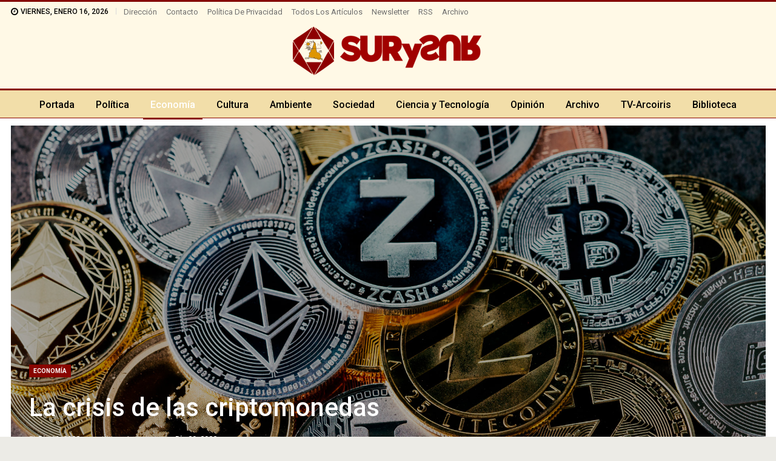

--- FILE ---
content_type: text/html; charset=UTF-8
request_url: https://www.surysur.net/la-crisis-de-las-criptomonedas/
body_size: 25232
content:
	<!DOCTYPE html>
		<!--[if IE 8]>
	<html class="ie ie8" lang="es"> <![endif]-->
	<!--[if IE 9]>
	<html class="ie ie9" lang="es"> <![endif]-->
	<!--[if gt IE 9]><!-->
<html lang="es"> <!--<![endif]-->
	<head>
				<meta charset="UTF-8">
		<meta http-equiv="X-UA-Compatible" content="IE=edge">
		<meta name="viewport" content="width=device-width, initial-scale=1.0">
		<link rel="pingback" href="https://www.surysur.net/xmlrpc.php"/>

		<meta name='robots' content='index, follow, max-image-preview:large, max-snippet:-1, max-video-preview:-1' />

	<!-- This site is optimized with the Yoast SEO plugin v26.7 - https://yoast.com/wordpress/plugins/seo/ -->
	<title>La crisis de las criptomonedas - SurySur</title>
	<link rel="canonical" href="https://www.surysur.net/la-crisis-de-las-criptomonedas/" />
	<meta property="og:locale" content="es_ES" />
	<meta property="og:type" content="article" />
	<meta property="og:title" content="La crisis de las criptomonedas - SurySur" />
	<meta property="og:description" content="Gabriel Loza Tellería – CLAE El Índice Nasdaq, que mide el comportamiento de las acciones de las 100 más importantes empresas tecnológicas, se desplomó en un 36% desde un nivel superior a los 16.000 en enero de principios de este año hasta un poco más de 10.000 en octubre y, actualmente, en diciembre está tratando [&hellip;]" />
	<meta property="og:url" content="https://www.surysur.net/la-crisis-de-las-criptomonedas/" />
	<meta property="og:site_name" content="SurySur" />
	<meta property="article:publisher" content="https://www.facebook.com/SurySur" />
	<meta property="article:published_time" content="2022-12-19T22:37:39+00:00" />
	<meta property="article:modified_time" content="2022-12-20T11:49:48+00:00" />
	<meta property="og:image" content="https://www.surysur.net/site/uploads/2022/12/criptomonedas.jpg" />
	<meta property="og:image:width" content="1920" />
	<meta property="og:image:height" content="1280" />
	<meta property="og:image:type" content="image/jpeg" />
	<meta name="author" content="Aram Aharonian" />
	<meta name="twitter:card" content="summary_large_image" />
	<meta name="twitter:creator" content="@revistasurysur" />
	<meta name="twitter:site" content="@revistasurysur" />
	<meta name="twitter:label1" content="Escrito por" />
	<meta name="twitter:data1" content="&lt;a href=&quot;https://www.surysur.net/autor/gabriel-loza-telleria-clae/&quot; rel=&quot;tag&quot;&gt;Gabriel Loza Tellería – CLAE&lt;/a&gt;" />
	<meta name="twitter:label2" content="Tiempo de lectura" />
	<meta name="twitter:data2" content="4 minutos" />
	<script type="application/ld+json" class="yoast-schema-graph">{"@context":"https://schema.org","@graph":[{"@type":"Article","@id":"https://www.surysur.net/la-crisis-de-las-criptomonedas/#article","isPartOf":{"@id":"https://www.surysur.net/la-crisis-de-las-criptomonedas/"},"author":{"name":"Aram Aharonian","@id":"https://www.surysur.net/#/schema/person/5db894f62e97d7efddd98bc511c9196c"},"headline":"La crisis de las criptomonedas","datePublished":"2022-12-19T22:37:39+00:00","dateModified":"2022-12-20T11:49:48+00:00","mainEntityOfPage":{"@id":"https://www.surysur.net/la-crisis-de-las-criptomonedas/"},"wordCount":822,"publisher":{"@id":"https://www.surysur.net/#organization"},"image":{"@id":"https://www.surysur.net/la-crisis-de-las-criptomonedas/#primaryimage"},"thumbnailUrl":"https://www.surysur.net/site/uploads/2022/12/criptomonedas.jpg","articleSection":["Economía"],"inLanguage":"es"},{"@type":"WebPage","@id":"https://www.surysur.net/la-crisis-de-las-criptomonedas/","url":"https://www.surysur.net/la-crisis-de-las-criptomonedas/","name":"La crisis de las criptomonedas - SurySur","isPartOf":{"@id":"https://www.surysur.net/#website"},"primaryImageOfPage":{"@id":"https://www.surysur.net/la-crisis-de-las-criptomonedas/#primaryimage"},"image":{"@id":"https://www.surysur.net/la-crisis-de-las-criptomonedas/#primaryimage"},"thumbnailUrl":"https://www.surysur.net/site/uploads/2022/12/criptomonedas.jpg","datePublished":"2022-12-19T22:37:39+00:00","dateModified":"2022-12-20T11:49:48+00:00","breadcrumb":{"@id":"https://www.surysur.net/la-crisis-de-las-criptomonedas/#breadcrumb"},"inLanguage":"es","potentialAction":[{"@type":"ReadAction","target":["https://www.surysur.net/la-crisis-de-las-criptomonedas/"]}]},{"@type":"ImageObject","inLanguage":"es","@id":"https://www.surysur.net/la-crisis-de-las-criptomonedas/#primaryimage","url":"https://www.surysur.net/site/uploads/2022/12/criptomonedas.jpg","contentUrl":"https://www.surysur.net/site/uploads/2022/12/criptomonedas.jpg","width":1920,"height":1280},{"@type":"BreadcrumbList","@id":"https://www.surysur.net/la-crisis-de-las-criptomonedas/#breadcrumb","itemListElement":[{"@type":"ListItem","position":1,"name":"Portada","item":"https://www.surysur.net/"},{"@type":"ListItem","position":2,"name":"Archivo","item":"https://www.surysur.net/archivo/"},{"@type":"ListItem","position":3,"name":"La crisis de las criptomonedas"}]},{"@type":"WebSite","@id":"https://www.surysur.net/#website","url":"https://www.surysur.net/","name":"SurySur","description":"Noticias","publisher":{"@id":"https://www.surysur.net/#organization"},"alternateName":"Sur y Sur","potentialAction":[{"@type":"SearchAction","target":{"@type":"EntryPoint","urlTemplate":"https://www.surysur.net/?s={search_term_string}"},"query-input":{"@type":"PropertyValueSpecification","valueRequired":true,"valueName":"search_term_string"}}],"inLanguage":"es"},{"@type":"Organization","@id":"https://www.surysur.net/#organization","name":"SurySur","alternateName":"Sur y Sur Noticias","url":"https://www.surysur.net/","logo":{"@type":"ImageObject","inLanguage":"es","@id":"https://www.surysur.net/#/schema/logo/image/","url":"https://www.surysur.net/site/uploads/2024/02/logo-surysur-dib.png","contentUrl":"https://www.surysur.net/site/uploads/2024/02/logo-surysur-dib.png","width":640,"height":164,"caption":"SurySur"},"image":{"@id":"https://www.surysur.net/#/schema/logo/image/"},"sameAs":["https://www.facebook.com/SurySur","https://x.com/revistasurysur"]},{"@type":"Person","@id":"https://www.surysur.net/#/schema/person/5db894f62e97d7efddd98bc511c9196c","name":"Aram Aharonian","image":{"@type":"ImageObject","inLanguage":"es","@id":"https://www.surysur.net/#/schema/person/image/","url":"https://secure.gravatar.com/avatar/afc2ebe78add87788ed3f34191db28d9cdf6432c00d3b64540b2779e1f7cb823?s=96&d=blank&r=g","contentUrl":"https://secure.gravatar.com/avatar/afc2ebe78add87788ed3f34191db28d9cdf6432c00d3b64540b2779e1f7cb823?s=96&d=blank&r=g","caption":"Aram Aharonian"},"url":"https://www.surysur.net/author/aram/"}]}</script>
	<!-- / Yoast SEO plugin. -->


<link rel='dns-prefetch' href='//fonts.googleapis.com' />
<link rel="alternate" type="application/rss+xml" title="SurySur &raquo; Feed" href="https://www.surysur.net/feed/" />
<link rel="alternate" type="application/rss+xml" title="SurySur &raquo; Feed de los comentarios" href="https://www.surysur.net/comments/feed/" />
<link rel="alternate" title="oEmbed (JSON)" type="application/json+oembed" href="https://www.surysur.net/wp-json/oembed/1.0/embed?url=https%3A%2F%2Fwww.surysur.net%2Fla-crisis-de-las-criptomonedas%2F" />
<link rel="alternate" title="oEmbed (XML)" type="text/xml+oembed" href="https://www.surysur.net/wp-json/oembed/1.0/embed?url=https%3A%2F%2Fwww.surysur.net%2Fla-crisis-de-las-criptomonedas%2F&#038;format=xml" />
<style id='wp-img-auto-sizes-contain-inline-css' type='text/css'>
img:is([sizes=auto i],[sizes^="auto," i]){contain-intrinsic-size:3000px 1500px}
/*# sourceURL=wp-img-auto-sizes-contain-inline-css */
</style>
<style id='wp-emoji-styles-inline-css' type='text/css'>

	img.wp-smiley, img.emoji {
		display: inline !important;
		border: none !important;
		box-shadow: none !important;
		height: 1em !important;
		width: 1em !important;
		margin: 0 0.07em !important;
		vertical-align: -0.1em !important;
		background: none !important;
		padding: 0 !important;
	}
/*# sourceURL=wp-emoji-styles-inline-css */
</style>
<style id='wp-block-library-inline-css' type='text/css'>
:root{
  --wp-block-synced-color:#7a00df;
  --wp-block-synced-color--rgb:122, 0, 223;
  --wp-bound-block-color:var(--wp-block-synced-color);
  --wp-editor-canvas-background:#ddd;
  --wp-admin-theme-color:#007cba;
  --wp-admin-theme-color--rgb:0, 124, 186;
  --wp-admin-theme-color-darker-10:#006ba1;
  --wp-admin-theme-color-darker-10--rgb:0, 107, 160.5;
  --wp-admin-theme-color-darker-20:#005a87;
  --wp-admin-theme-color-darker-20--rgb:0, 90, 135;
  --wp-admin-border-width-focus:2px;
}
@media (min-resolution:192dpi){
  :root{
    --wp-admin-border-width-focus:1.5px;
  }
}
.wp-element-button{
  cursor:pointer;
}

:root .has-very-light-gray-background-color{
  background-color:#eee;
}
:root .has-very-dark-gray-background-color{
  background-color:#313131;
}
:root .has-very-light-gray-color{
  color:#eee;
}
:root .has-very-dark-gray-color{
  color:#313131;
}
:root .has-vivid-green-cyan-to-vivid-cyan-blue-gradient-background{
  background:linear-gradient(135deg, #00d084, #0693e3);
}
:root .has-purple-crush-gradient-background{
  background:linear-gradient(135deg, #34e2e4, #4721fb 50%, #ab1dfe);
}
:root .has-hazy-dawn-gradient-background{
  background:linear-gradient(135deg, #faaca8, #dad0ec);
}
:root .has-subdued-olive-gradient-background{
  background:linear-gradient(135deg, #fafae1, #67a671);
}
:root .has-atomic-cream-gradient-background{
  background:linear-gradient(135deg, #fdd79a, #004a59);
}
:root .has-nightshade-gradient-background{
  background:linear-gradient(135deg, #330968, #31cdcf);
}
:root .has-midnight-gradient-background{
  background:linear-gradient(135deg, #020381, #2874fc);
}
:root{
  --wp--preset--font-size--normal:16px;
  --wp--preset--font-size--huge:42px;
}

.has-regular-font-size{
  font-size:1em;
}

.has-larger-font-size{
  font-size:2.625em;
}

.has-normal-font-size{
  font-size:var(--wp--preset--font-size--normal);
}

.has-huge-font-size{
  font-size:var(--wp--preset--font-size--huge);
}

.has-text-align-center{
  text-align:center;
}

.has-text-align-left{
  text-align:left;
}

.has-text-align-right{
  text-align:right;
}

.has-fit-text{
  white-space:nowrap !important;
}

#end-resizable-editor-section{
  display:none;
}

.aligncenter{
  clear:both;
}

.items-justified-left{
  justify-content:flex-start;
}

.items-justified-center{
  justify-content:center;
}

.items-justified-right{
  justify-content:flex-end;
}

.items-justified-space-between{
  justify-content:space-between;
}

.screen-reader-text{
  border:0;
  clip-path:inset(50%);
  height:1px;
  margin:-1px;
  overflow:hidden;
  padding:0;
  position:absolute;
  width:1px;
  word-wrap:normal !important;
}

.screen-reader-text:focus{
  background-color:#ddd;
  clip-path:none;
  color:#444;
  display:block;
  font-size:1em;
  height:auto;
  left:5px;
  line-height:normal;
  padding:15px 23px 14px;
  text-decoration:none;
  top:5px;
  width:auto;
  z-index:100000;
}
html :where(.has-border-color){
  border-style:solid;
}

html :where([style*=border-top-color]){
  border-top-style:solid;
}

html :where([style*=border-right-color]){
  border-right-style:solid;
}

html :where([style*=border-bottom-color]){
  border-bottom-style:solid;
}

html :where([style*=border-left-color]){
  border-left-style:solid;
}

html :where([style*=border-width]){
  border-style:solid;
}

html :where([style*=border-top-width]){
  border-top-style:solid;
}

html :where([style*=border-right-width]){
  border-right-style:solid;
}

html :where([style*=border-bottom-width]){
  border-bottom-style:solid;
}

html :where([style*=border-left-width]){
  border-left-style:solid;
}
html :where(img[class*=wp-image-]){
  height:auto;
  max-width:100%;
}
:where(figure){
  margin:0 0 1em;
}

html :where(.is-position-sticky){
  --wp-admin--admin-bar--position-offset:var(--wp-admin--admin-bar--height, 0px);
}

@media screen and (max-width:600px){
  html :where(.is-position-sticky){
    --wp-admin--admin-bar--position-offset:0px;
  }
}

/*# sourceURL=wp-block-library-inline-css */
</style><style id='wp-block-image-inline-css' type='text/css'>
.wp-block-image>a,.wp-block-image>figure>a{
  display:inline-block;
}
.wp-block-image img{
  box-sizing:border-box;
  height:auto;
  max-width:100%;
  vertical-align:bottom;
}
@media not (prefers-reduced-motion){
  .wp-block-image img.hide{
    visibility:hidden;
  }
  .wp-block-image img.show{
    animation:show-content-image .4s;
  }
}
.wp-block-image[style*=border-radius] img,.wp-block-image[style*=border-radius]>a{
  border-radius:inherit;
}
.wp-block-image.has-custom-border img{
  box-sizing:border-box;
}
.wp-block-image.aligncenter{
  text-align:center;
}
.wp-block-image.alignfull>a,.wp-block-image.alignwide>a{
  width:100%;
}
.wp-block-image.alignfull img,.wp-block-image.alignwide img{
  height:auto;
  width:100%;
}
.wp-block-image .aligncenter,.wp-block-image .alignleft,.wp-block-image .alignright,.wp-block-image.aligncenter,.wp-block-image.alignleft,.wp-block-image.alignright{
  display:table;
}
.wp-block-image .aligncenter>figcaption,.wp-block-image .alignleft>figcaption,.wp-block-image .alignright>figcaption,.wp-block-image.aligncenter>figcaption,.wp-block-image.alignleft>figcaption,.wp-block-image.alignright>figcaption{
  caption-side:bottom;
  display:table-caption;
}
.wp-block-image .alignleft{
  float:left;
  margin:.5em 1em .5em 0;
}
.wp-block-image .alignright{
  float:right;
  margin:.5em 0 .5em 1em;
}
.wp-block-image .aligncenter{
  margin-left:auto;
  margin-right:auto;
}
.wp-block-image :where(figcaption){
  margin-bottom:1em;
  margin-top:.5em;
}
.wp-block-image.is-style-circle-mask img{
  border-radius:9999px;
}
@supports ((-webkit-mask-image:none) or (mask-image:none)) or (-webkit-mask-image:none){
  .wp-block-image.is-style-circle-mask img{
    border-radius:0;
    -webkit-mask-image:url('data:image/svg+xml;utf8,<svg viewBox="0 0 100 100" xmlns="http://www.w3.org/2000/svg"><circle cx="50" cy="50" r="50"/></svg>');
            mask-image:url('data:image/svg+xml;utf8,<svg viewBox="0 0 100 100" xmlns="http://www.w3.org/2000/svg"><circle cx="50" cy="50" r="50"/></svg>');
    mask-mode:alpha;
    -webkit-mask-position:center;
            mask-position:center;
    -webkit-mask-repeat:no-repeat;
            mask-repeat:no-repeat;
    -webkit-mask-size:contain;
            mask-size:contain;
  }
}

:root :where(.wp-block-image.is-style-rounded img,.wp-block-image .is-style-rounded img){
  border-radius:9999px;
}

.wp-block-image figure{
  margin:0;
}

.wp-lightbox-container{
  display:flex;
  flex-direction:column;
  position:relative;
}
.wp-lightbox-container img{
  cursor:zoom-in;
}
.wp-lightbox-container img:hover+button{
  opacity:1;
}
.wp-lightbox-container button{
  align-items:center;
  backdrop-filter:blur(16px) saturate(180%);
  background-color:#5a5a5a40;
  border:none;
  border-radius:4px;
  cursor:zoom-in;
  display:flex;
  height:20px;
  justify-content:center;
  opacity:0;
  padding:0;
  position:absolute;
  right:16px;
  text-align:center;
  top:16px;
  width:20px;
  z-index:100;
}
@media not (prefers-reduced-motion){
  .wp-lightbox-container button{
    transition:opacity .2s ease;
  }
}
.wp-lightbox-container button:focus-visible{
  outline:3px auto #5a5a5a40;
  outline:3px auto -webkit-focus-ring-color;
  outline-offset:3px;
}
.wp-lightbox-container button:hover{
  cursor:pointer;
  opacity:1;
}
.wp-lightbox-container button:focus{
  opacity:1;
}
.wp-lightbox-container button:focus,.wp-lightbox-container button:hover,.wp-lightbox-container button:not(:hover):not(:active):not(.has-background){
  background-color:#5a5a5a40;
  border:none;
}

.wp-lightbox-overlay{
  box-sizing:border-box;
  cursor:zoom-out;
  height:100vh;
  left:0;
  overflow:hidden;
  position:fixed;
  top:0;
  visibility:hidden;
  width:100%;
  z-index:100000;
}
.wp-lightbox-overlay .close-button{
  align-items:center;
  cursor:pointer;
  display:flex;
  justify-content:center;
  min-height:40px;
  min-width:40px;
  padding:0;
  position:absolute;
  right:calc(env(safe-area-inset-right) + 16px);
  top:calc(env(safe-area-inset-top) + 16px);
  z-index:5000000;
}
.wp-lightbox-overlay .close-button:focus,.wp-lightbox-overlay .close-button:hover,.wp-lightbox-overlay .close-button:not(:hover):not(:active):not(.has-background){
  background:none;
  border:none;
}
.wp-lightbox-overlay .lightbox-image-container{
  height:var(--wp--lightbox-container-height);
  left:50%;
  overflow:hidden;
  position:absolute;
  top:50%;
  transform:translate(-50%, -50%);
  transform-origin:top left;
  width:var(--wp--lightbox-container-width);
  z-index:9999999999;
}
.wp-lightbox-overlay .wp-block-image{
  align-items:center;
  box-sizing:border-box;
  display:flex;
  height:100%;
  justify-content:center;
  margin:0;
  position:relative;
  transform-origin:0 0;
  width:100%;
  z-index:3000000;
}
.wp-lightbox-overlay .wp-block-image img{
  height:var(--wp--lightbox-image-height);
  min-height:var(--wp--lightbox-image-height);
  min-width:var(--wp--lightbox-image-width);
  width:var(--wp--lightbox-image-width);
}
.wp-lightbox-overlay .wp-block-image figcaption{
  display:none;
}
.wp-lightbox-overlay button{
  background:none;
  border:none;
}
.wp-lightbox-overlay .scrim{
  background-color:#fff;
  height:100%;
  opacity:.9;
  position:absolute;
  width:100%;
  z-index:2000000;
}
.wp-lightbox-overlay.active{
  visibility:visible;
}
@media not (prefers-reduced-motion){
  .wp-lightbox-overlay.active{
    animation:turn-on-visibility .25s both;
  }
  .wp-lightbox-overlay.active img{
    animation:turn-on-visibility .35s both;
  }
  .wp-lightbox-overlay.show-closing-animation:not(.active){
    animation:turn-off-visibility .35s both;
  }
  .wp-lightbox-overlay.show-closing-animation:not(.active) img{
    animation:turn-off-visibility .25s both;
  }
  .wp-lightbox-overlay.zoom.active{
    animation:none;
    opacity:1;
    visibility:visible;
  }
  .wp-lightbox-overlay.zoom.active .lightbox-image-container{
    animation:lightbox-zoom-in .4s;
  }
  .wp-lightbox-overlay.zoom.active .lightbox-image-container img{
    animation:none;
  }
  .wp-lightbox-overlay.zoom.active .scrim{
    animation:turn-on-visibility .4s forwards;
  }
  .wp-lightbox-overlay.zoom.show-closing-animation:not(.active){
    animation:none;
  }
  .wp-lightbox-overlay.zoom.show-closing-animation:not(.active) .lightbox-image-container{
    animation:lightbox-zoom-out .4s;
  }
  .wp-lightbox-overlay.zoom.show-closing-animation:not(.active) .lightbox-image-container img{
    animation:none;
  }
  .wp-lightbox-overlay.zoom.show-closing-animation:not(.active) .scrim{
    animation:turn-off-visibility .4s forwards;
  }
}

@keyframes show-content-image{
  0%{
    visibility:hidden;
  }
  99%{
    visibility:hidden;
  }
  to{
    visibility:visible;
  }
}
@keyframes turn-on-visibility{
  0%{
    opacity:0;
  }
  to{
    opacity:1;
  }
}
@keyframes turn-off-visibility{
  0%{
    opacity:1;
    visibility:visible;
  }
  99%{
    opacity:0;
    visibility:visible;
  }
  to{
    opacity:0;
    visibility:hidden;
  }
}
@keyframes lightbox-zoom-in{
  0%{
    transform:translate(calc((-100vw + var(--wp--lightbox-scrollbar-width))/2 + var(--wp--lightbox-initial-left-position)), calc(-50vh + var(--wp--lightbox-initial-top-position))) scale(var(--wp--lightbox-scale));
  }
  to{
    transform:translate(-50%, -50%) scale(1);
  }
}
@keyframes lightbox-zoom-out{
  0%{
    transform:translate(-50%, -50%) scale(1);
    visibility:visible;
  }
  99%{
    visibility:visible;
  }
  to{
    transform:translate(calc((-100vw + var(--wp--lightbox-scrollbar-width))/2 + var(--wp--lightbox-initial-left-position)), calc(-50vh + var(--wp--lightbox-initial-top-position))) scale(var(--wp--lightbox-scale));
    visibility:hidden;
  }
}
/*# sourceURL=https://www.surysur.net/wp-includes/blocks/image/style.css */
</style>
<style id='global-styles-inline-css' type='text/css'>
:root{--wp--preset--aspect-ratio--square: 1;--wp--preset--aspect-ratio--4-3: 4/3;--wp--preset--aspect-ratio--3-4: 3/4;--wp--preset--aspect-ratio--3-2: 3/2;--wp--preset--aspect-ratio--2-3: 2/3;--wp--preset--aspect-ratio--16-9: 16/9;--wp--preset--aspect-ratio--9-16: 9/16;--wp--preset--color--black: #000000;--wp--preset--color--cyan-bluish-gray: #abb8c3;--wp--preset--color--white: #ffffff;--wp--preset--color--pale-pink: #f78da7;--wp--preset--color--vivid-red: #cf2e2e;--wp--preset--color--luminous-vivid-orange: #ff6900;--wp--preset--color--luminous-vivid-amber: #fcb900;--wp--preset--color--light-green-cyan: #7bdcb5;--wp--preset--color--vivid-green-cyan: #00d084;--wp--preset--color--pale-cyan-blue: #8ed1fc;--wp--preset--color--vivid-cyan-blue: #0693e3;--wp--preset--color--vivid-purple: #9b51e0;--wp--preset--gradient--vivid-cyan-blue-to-vivid-purple: linear-gradient(135deg,rgb(6,147,227) 0%,rgb(155,81,224) 100%);--wp--preset--gradient--light-green-cyan-to-vivid-green-cyan: linear-gradient(135deg,rgb(122,220,180) 0%,rgb(0,208,130) 100%);--wp--preset--gradient--luminous-vivid-amber-to-luminous-vivid-orange: linear-gradient(135deg,rgb(252,185,0) 0%,rgb(255,105,0) 100%);--wp--preset--gradient--luminous-vivid-orange-to-vivid-red: linear-gradient(135deg,rgb(255,105,0) 0%,rgb(207,46,46) 100%);--wp--preset--gradient--very-light-gray-to-cyan-bluish-gray: linear-gradient(135deg,rgb(238,238,238) 0%,rgb(169,184,195) 100%);--wp--preset--gradient--cool-to-warm-spectrum: linear-gradient(135deg,rgb(74,234,220) 0%,rgb(151,120,209) 20%,rgb(207,42,186) 40%,rgb(238,44,130) 60%,rgb(251,105,98) 80%,rgb(254,248,76) 100%);--wp--preset--gradient--blush-light-purple: linear-gradient(135deg,rgb(255,206,236) 0%,rgb(152,150,240) 100%);--wp--preset--gradient--blush-bordeaux: linear-gradient(135deg,rgb(254,205,165) 0%,rgb(254,45,45) 50%,rgb(107,0,62) 100%);--wp--preset--gradient--luminous-dusk: linear-gradient(135deg,rgb(255,203,112) 0%,rgb(199,81,192) 50%,rgb(65,88,208) 100%);--wp--preset--gradient--pale-ocean: linear-gradient(135deg,rgb(255,245,203) 0%,rgb(182,227,212) 50%,rgb(51,167,181) 100%);--wp--preset--gradient--electric-grass: linear-gradient(135deg,rgb(202,248,128) 0%,rgb(113,206,126) 100%);--wp--preset--gradient--midnight: linear-gradient(135deg,rgb(2,3,129) 0%,rgb(40,116,252) 100%);--wp--preset--font-size--small: 13px;--wp--preset--font-size--medium: 20px;--wp--preset--font-size--large: 36px;--wp--preset--font-size--x-large: 42px;--wp--preset--spacing--20: 0.44rem;--wp--preset--spacing--30: 0.67rem;--wp--preset--spacing--40: 1rem;--wp--preset--spacing--50: 1.5rem;--wp--preset--spacing--60: 2.25rem;--wp--preset--spacing--70: 3.38rem;--wp--preset--spacing--80: 5.06rem;--wp--preset--shadow--natural: 6px 6px 9px rgba(0, 0, 0, 0.2);--wp--preset--shadow--deep: 12px 12px 50px rgba(0, 0, 0, 0.4);--wp--preset--shadow--sharp: 6px 6px 0px rgba(0, 0, 0, 0.2);--wp--preset--shadow--outlined: 6px 6px 0px -3px rgb(255, 255, 255), 6px 6px rgb(0, 0, 0);--wp--preset--shadow--crisp: 6px 6px 0px rgb(0, 0, 0);}:where(.is-layout-flex){gap: 0.5em;}:where(.is-layout-grid){gap: 0.5em;}body .is-layout-flex{display: flex;}.is-layout-flex{flex-wrap: wrap;align-items: center;}.is-layout-flex > :is(*, div){margin: 0;}body .is-layout-grid{display: grid;}.is-layout-grid > :is(*, div){margin: 0;}:where(.wp-block-columns.is-layout-flex){gap: 2em;}:where(.wp-block-columns.is-layout-grid){gap: 2em;}:where(.wp-block-post-template.is-layout-flex){gap: 1.25em;}:where(.wp-block-post-template.is-layout-grid){gap: 1.25em;}.has-black-color{color: var(--wp--preset--color--black) !important;}.has-cyan-bluish-gray-color{color: var(--wp--preset--color--cyan-bluish-gray) !important;}.has-white-color{color: var(--wp--preset--color--white) !important;}.has-pale-pink-color{color: var(--wp--preset--color--pale-pink) !important;}.has-vivid-red-color{color: var(--wp--preset--color--vivid-red) !important;}.has-luminous-vivid-orange-color{color: var(--wp--preset--color--luminous-vivid-orange) !important;}.has-luminous-vivid-amber-color{color: var(--wp--preset--color--luminous-vivid-amber) !important;}.has-light-green-cyan-color{color: var(--wp--preset--color--light-green-cyan) !important;}.has-vivid-green-cyan-color{color: var(--wp--preset--color--vivid-green-cyan) !important;}.has-pale-cyan-blue-color{color: var(--wp--preset--color--pale-cyan-blue) !important;}.has-vivid-cyan-blue-color{color: var(--wp--preset--color--vivid-cyan-blue) !important;}.has-vivid-purple-color{color: var(--wp--preset--color--vivid-purple) !important;}.has-black-background-color{background-color: var(--wp--preset--color--black) !important;}.has-cyan-bluish-gray-background-color{background-color: var(--wp--preset--color--cyan-bluish-gray) !important;}.has-white-background-color{background-color: var(--wp--preset--color--white) !important;}.has-pale-pink-background-color{background-color: var(--wp--preset--color--pale-pink) !important;}.has-vivid-red-background-color{background-color: var(--wp--preset--color--vivid-red) !important;}.has-luminous-vivid-orange-background-color{background-color: var(--wp--preset--color--luminous-vivid-orange) !important;}.has-luminous-vivid-amber-background-color{background-color: var(--wp--preset--color--luminous-vivid-amber) !important;}.has-light-green-cyan-background-color{background-color: var(--wp--preset--color--light-green-cyan) !important;}.has-vivid-green-cyan-background-color{background-color: var(--wp--preset--color--vivid-green-cyan) !important;}.has-pale-cyan-blue-background-color{background-color: var(--wp--preset--color--pale-cyan-blue) !important;}.has-vivid-cyan-blue-background-color{background-color: var(--wp--preset--color--vivid-cyan-blue) !important;}.has-vivid-purple-background-color{background-color: var(--wp--preset--color--vivid-purple) !important;}.has-black-border-color{border-color: var(--wp--preset--color--black) !important;}.has-cyan-bluish-gray-border-color{border-color: var(--wp--preset--color--cyan-bluish-gray) !important;}.has-white-border-color{border-color: var(--wp--preset--color--white) !important;}.has-pale-pink-border-color{border-color: var(--wp--preset--color--pale-pink) !important;}.has-vivid-red-border-color{border-color: var(--wp--preset--color--vivid-red) !important;}.has-luminous-vivid-orange-border-color{border-color: var(--wp--preset--color--luminous-vivid-orange) !important;}.has-luminous-vivid-amber-border-color{border-color: var(--wp--preset--color--luminous-vivid-amber) !important;}.has-light-green-cyan-border-color{border-color: var(--wp--preset--color--light-green-cyan) !important;}.has-vivid-green-cyan-border-color{border-color: var(--wp--preset--color--vivid-green-cyan) !important;}.has-pale-cyan-blue-border-color{border-color: var(--wp--preset--color--pale-cyan-blue) !important;}.has-vivid-cyan-blue-border-color{border-color: var(--wp--preset--color--vivid-cyan-blue) !important;}.has-vivid-purple-border-color{border-color: var(--wp--preset--color--vivid-purple) !important;}.has-vivid-cyan-blue-to-vivid-purple-gradient-background{background: var(--wp--preset--gradient--vivid-cyan-blue-to-vivid-purple) !important;}.has-light-green-cyan-to-vivid-green-cyan-gradient-background{background: var(--wp--preset--gradient--light-green-cyan-to-vivid-green-cyan) !important;}.has-luminous-vivid-amber-to-luminous-vivid-orange-gradient-background{background: var(--wp--preset--gradient--luminous-vivid-amber-to-luminous-vivid-orange) !important;}.has-luminous-vivid-orange-to-vivid-red-gradient-background{background: var(--wp--preset--gradient--luminous-vivid-orange-to-vivid-red) !important;}.has-very-light-gray-to-cyan-bluish-gray-gradient-background{background: var(--wp--preset--gradient--very-light-gray-to-cyan-bluish-gray) !important;}.has-cool-to-warm-spectrum-gradient-background{background: var(--wp--preset--gradient--cool-to-warm-spectrum) !important;}.has-blush-light-purple-gradient-background{background: var(--wp--preset--gradient--blush-light-purple) !important;}.has-blush-bordeaux-gradient-background{background: var(--wp--preset--gradient--blush-bordeaux) !important;}.has-luminous-dusk-gradient-background{background: var(--wp--preset--gradient--luminous-dusk) !important;}.has-pale-ocean-gradient-background{background: var(--wp--preset--gradient--pale-ocean) !important;}.has-electric-grass-gradient-background{background: var(--wp--preset--gradient--electric-grass) !important;}.has-midnight-gradient-background{background: var(--wp--preset--gradient--midnight) !important;}.has-small-font-size{font-size: var(--wp--preset--font-size--small) !important;}.has-medium-font-size{font-size: var(--wp--preset--font-size--medium) !important;}.has-large-font-size{font-size: var(--wp--preset--font-size--large) !important;}.has-x-large-font-size{font-size: var(--wp--preset--font-size--x-large) !important;}
/*# sourceURL=global-styles-inline-css */
</style>
<style id='core-block-supports-inline-css' type='text/css'>
/**
 * Core styles: block-supports
 */

/*# sourceURL=core-block-supports-inline-css */
</style>

<style id='classic-theme-styles-inline-css' type='text/css'>
/**
 * These rules are needed for backwards compatibility.
 * They should match the button element rules in the base theme.json file.
 */
.wp-block-button__link {
	color: #ffffff;
	background-color: #32373c;
	border-radius: 9999px; /* 100% causes an oval, but any explicit but really high value retains the pill shape. */

	/* This needs a low specificity so it won't override the rules from the button element if defined in theme.json. */
	box-shadow: none;
	text-decoration: none;

	/* The extra 2px are added to size solids the same as the outline versions.*/
	padding: calc(0.667em + 2px) calc(1.333em + 2px);

	font-size: 1.125em;
}

.wp-block-file__button {
	background: #32373c;
	color: #ffffff;
	text-decoration: none;
}

/*# sourceURL=/wp-includes/css/classic-themes.css */
</style>
<link rel='stylesheet' id='contact-form-7-css' href='https://www.surysur.net/site/plugins/contact-form-7/includes/css/styles.css?ver=6.1.4' type='text/css' media='all' />
<link rel='stylesheet' id='logosquote-css' href='https://www.surysur.net/site/plugins/logosQuotes/css/logosquote.css?ver=6.9' type='text/css' media='all' />
<link rel='stylesheet' id='super-rss-reader-css' href='https://www.surysur.net/site/plugins/super-rss-reader/public/css/style.min.css?ver=5.4' type='text/css' media='all' />
<link rel='stylesheet' id='better-framework-main-fonts-css' href='https://fonts.googleapis.com/css?family=Roboto:400,700,500,400italic&#038;display=swap' type='text/css' media='all' />
<link rel='stylesheet' id='__EPYT__style-css' href='https://www.surysur.net/site/plugins/youtube-embed-plus/styles/ytprefs.css?ver=14.2.4' type='text/css' media='all' />
<style id='__EPYT__style-inline-css' type='text/css'>

                .epyt-gallery-thumb {
                        width: 25%;
                }
                
/*# sourceURL=__EPYT__style-inline-css */
</style>
<script type="text/javascript" src="https://www.surysur.net/wp-includes/js/jquery/jquery.js?ver=3.7.1" id="jquery-core-js"></script>
<script type="text/javascript" src="https://www.surysur.net/wp-includes/js/jquery/jquery-migrate.js?ver=3.4.1" id="jquery-migrate-js"></script>
<script type="text/javascript" src="https://www.surysur.net/site/plugins/super-rss-reader/public/js/jquery.easy-ticker.min.js?ver=5.4" id="jquery-easy-ticker-js"></script>
<script type="text/javascript" src="https://www.surysur.net/site/plugins/super-rss-reader/public/js/script.min.js?ver=5.4" id="super-rss-reader-js"></script>
<script type="text/javascript" id="__ytprefs__-js-extra">
/* <![CDATA[ */
var _EPYT_ = {"ajaxurl":"https://www.surysur.net/wp-admin/admin-ajax.php","security":"273d0cd5e6","gallery_scrolloffset":"20","eppathtoscripts":"https://www.surysur.net/site/plugins/youtube-embed-plus/scripts/","eppath":"https://www.surysur.net/site/plugins/youtube-embed-plus/","epresponsiveselector":"[\"iframe.__youtube_prefs_widget__\"]","epdovol":"1","version":"14.2.4","evselector":"iframe.__youtube_prefs__[src], iframe[src*=\"youtube.com/embed/\"], iframe[src*=\"youtube-nocookie.com/embed/\"]","ajax_compat":"","maxres_facade":"eager","ytapi_load":"light","pause_others":"","stopMobileBuffer":"1","facade_mode":"","not_live_on_channel":""};
//# sourceURL=__ytprefs__-js-extra
/* ]]> */
</script>
<script type="text/javascript" src="https://www.surysur.net/site/plugins/youtube-embed-plus/scripts/ytprefs.js?ver=14.2.4" id="__ytprefs__-js"></script>
<link rel="EditURI" type="application/rsd+xml" title="RSD" href="https://www.surysur.net/xmlrpc.php?rsd" />
<link rel='shortlink' href='https://www.surysur.net/?p=95926' />

<style type="text/css">

.pds-container {
	position: relative;
  overflow: hidden;
  width: 100%;
  padding-top: 56.25%; /* 16:9 Aspect Ratio (divide 9 by 16 = 0.5625) */
	
	
}



.pds-responsive-iframe {
	position: absolute;
  top: 0;
  left: 0;
  bottom: 0;
  right: 0;
  width: 100%;
  height: 100%;
	
}

</style>

<meta name="generator" content="Powered by WPBakery Page Builder - drag and drop page builder for WordPress."/>
<script type="application/ld+json">{
    "@context": "http://schema.org/",
    "@type": "Organization",
    "@id": "#organization",
    "logo": {
        "@type": "ImageObject",
        "url": "https://www.surysur.net/site/uploads/2024/02/logo-surysur-dib-2.png"
    },
    "url": "https://www.surysur.net/",
    "name": "SurySur",
    "description": "Noticias"
}</script>
<script type="application/ld+json">{
    "@context": "http://schema.org/",
    "@type": "WebSite",
    "name": "SurySur",
    "alternateName": "Noticias",
    "url": "https://www.surysur.net/"
}</script>
<script type="application/ld+json">{
    "@context": "http://schema.org/",
    "@type": "BlogPosting",
    "headline": "La crisis de las criptomonedas",
    "description": "El \u00cdndice Nasdaq, que mide el comportamiento de las acciones de las 100 m\u00e1s importantes empresas tecnol\u00f3gicas, se desplom\u00f3 en un 36% desde un nivel superior a los 16.000 en enero de principios de este a\u00f1o hasta un poco m\u00e1s de 10.000 en octubre y, act",
    "datePublished": "2022-12-19",
    "dateModified": "2022-12-20",
    "author": {
        "@type": "Person",
        "@id": "#person-ahrefhttpswwwsurysurnetautorgabriel-loza-telleria-claereltagGabrielLozaTelleraCLAEa",
        "name": "<a href=\"https://www.surysur.net/autor/gabriel-loza-telleria-clae/\" rel=\"tag\">Gabriel Loza Teller\u00eda \u2013 CLAE</a>"
    },
    "image": "https://www.surysur.net/site/uploads/2022/12/criptomonedas.jpg",
    "interactionStatistic": [
        {
            "@type": "InteractionCounter",
            "interactionType": "http://schema.org/CommentAction",
            "userInteractionCount": "0"
        }
    ],
    "publisher": {
        "@id": "#organization"
    },
    "mainEntityOfPage": "https://www.surysur.net/la-crisis-de-las-criptomonedas/"
}</script>
<link rel='stylesheet' id='bf-minifed-css-1' href='https://www.surysur.net/site/bs-booster-cache/3ef1bad50f11dfe1d8b2910693be114a.css' type='text/css' media='all' />
<link rel='stylesheet' id='7.11.0-1768571466' href='https://www.surysur.net/site/bs-booster-cache/94e1f57fec3f786bc7a0e50eb632a16b.css' type='text/css' media='all' />
<link rel="icon" href="https://www.surysur.net/site/uploads/2025/02/cropped-298777336_568592581394596_2227057020320040960_n-32x32.png" sizes="32x32" />
<link rel="icon" href="https://www.surysur.net/site/uploads/2025/02/cropped-298777336_568592581394596_2227057020320040960_n-192x192.png" sizes="192x192" />
<link rel="apple-touch-icon" href="https://www.surysur.net/site/uploads/2025/02/cropped-298777336_568592581394596_2227057020320040960_n-180x180.png" />
<meta name="msapplication-TileImage" content="https://www.surysur.net/site/uploads/2025/02/cropped-298777336_568592581394596_2227057020320040960_n-270x270.png" />

<!-- BetterFramework Head Inline CSS -->
<style>
/*
.main-wrap  {
    background-color: #fff9e6!important;
}
*/
.post-author-a {
	display: none!important;
}

</style>
<!-- /BetterFramework Head Inline CSS-->
<noscript><style> .wpb_animate_when_almost_visible { opacity: 1; }</style></noscript>	</head>

<body class="wp-singular post-template-default single single-post postid-95926 single-format-standard wp-theme-publisher bs-theme bs-publisher bs-publisher-news-insider active-top-line ltr close-rh page-layout-2-col page-layout-2-col-right boxed active-sticky-sidebar main-menu-sticky-smart main-menu-full-width single-prim-cat-2 single-cat-2  wpb-js-composer js-comp-ver-6.13.0 vc_responsive bs-ll-d" dir="ltr">
		<div class="main-wrap content-main-wrap">
			<header id="header" class="site-header header-style-1 full-width" itemscope="itemscope" itemtype="https://schema.org/WPHeader">
		<section class="topbar topbar-style-1 hidden-xs hidden-xs">
	<div class="content-wrap">
		<div class="container">
			<div class="topbar-inner clearfix">

				
				<div class="section-menu">
						<div id="menu-top" class="menu top-menu-wrapper" role="navigation" itemscope="itemscope" itemtype="https://schema.org/SiteNavigationElement">
		<nav class="top-menu-container">

			<ul id="top-navigation" class="top-menu menu clearfix bsm-pure">
									<li id="topbar-date" class="menu-item menu-item-date">
					<span
						class="topbar-date">viernes, enero 16, 2026</span>
					</li>
					<li id="menu-item-70495" class="menu-item menu-item-type-post_type menu-item-object-page better-anim-fade menu-item-70495"><a href="https://www.surysur.net/direccion/">Dirección</a></li>
<li id="menu-item-70496" class="menu-item menu-item-type-post_type menu-item-object-page better-anim-fade menu-item-70496"><a href="https://www.surysur.net/contacto/">Contacto</a></li>
<li id="menu-item-70497" class="menu-item menu-item-type-post_type menu-item-object-page menu-item-privacy-policy better-anim-fade menu-item-70497"><a href="https://www.surysur.net/politica-de-privacidad/">Política de privacidad</a></li>
<li id="menu-item-113077" class="menu-item menu-item-type-post_type menu-item-object-page better-anim-fade menu-item-113077"><a href="https://www.surysur.net/todos-los-articulos/">Todos los artículos</a></li>
<li id="menu-item-70500" class="menu-item menu-item-type-post_type menu-item-object-page better-anim-fade menu-item-70500"><a href="https://www.surysur.net/newsletter/">Newsletter</a></li>
<li id="menu-item-70498" class="menu-item menu-item-type-custom menu-item-object-custom better-anim-fade menu-item-70498"><a href="/?feed=rss2">RSS</a></li>
<li id="menu-item-70499" class="menu-item menu-item-type-post_type menu-item-object-page current_page_parent better-anim-fade menu-item-70499"><a href="https://www.surysur.net/archivo/">Archivo</a></li>
			</ul>

		</nav>
	</div>
				</div>
			</div>
		</div>
	</div>
</section>
		<div class="header-inner">
			<div class="content-wrap">
				<div class="container">
					<div id="site-branding" class="site-branding">
	<p  id="site-title" class="logo h1 img-logo">
	<a href="https://www.surysur.net/" itemprop="url" rel="home">
					<img id="site-logo" src="https://www.surysur.net/site/uploads/2024/02/logo-surysur-dib-2.png"
			     alt="Sur y Sur"  />

			<span class="site-title">Sur y Sur - Noticias</span>
				</a>
</p>
</div><!-- .site-branding -->
				</div>

			</div>
		</div>
		<div id="menu-main" class="menu main-menu-wrapper" role="navigation" itemscope="itemscope" itemtype="https://schema.org/SiteNavigationElement">
	<div class="main-menu-inner">
		<div class="content-wrap">
			<div class="container">

				<nav class="main-menu-container">
					<ul id="main-navigation" class="main-menu menu bsm-pure clearfix">
						<li id="menu-item-19125" class="menu-item menu-item-type-custom menu-item-object-custom menu-item-home better-anim-fade menu-item-19125"><a href="http://www.surysur.net">Portada</a></li>
<li id="menu-item-70501" class="menu-item menu-item-type-taxonomy menu-item-object-category menu-term-1 better-anim-fade menu-item-70501"><a href="https://www.surysur.net/category/politica/">Política</a></li>
<li id="menu-item-70502" class="menu-item menu-item-type-taxonomy menu-item-object-category current-post-ancestor current-menu-parent current-post-parent menu-term-2 better-anim-fade menu-item-70502"><a href="https://www.surysur.net/category/economia/">Economía</a></li>
<li id="menu-item-70503" class="menu-item menu-item-type-taxonomy menu-item-object-category menu-term-3 better-anim-fade menu-item-70503"><a href="https://www.surysur.net/category/cultura/">Cultura</a></li>
<li id="menu-item-70504" class="menu-item menu-item-type-taxonomy menu-item-object-category menu-term-4 better-anim-fade menu-item-70504"><a href="https://www.surysur.net/category/ambiente/">Ambiente</a></li>
<li id="menu-item-70505" class="menu-item menu-item-type-taxonomy menu-item-object-category menu-term-6 better-anim-fade menu-item-70505"><a href="https://www.surysur.net/category/sociedad/">Sociedad</a></li>
<li id="menu-item-70506" class="menu-item menu-item-type-taxonomy menu-item-object-category menu-term-16 better-anim-fade menu-item-70506"><a href="https://www.surysur.net/category/ciencia_y_tecnologia/">Ciencia y Tecnología</a></li>
<li id="menu-item-70507" class="menu-item menu-item-type-taxonomy menu-item-object-category menu-term-5 better-anim-fade menu-item-70507"><a href="https://www.surysur.net/category/opinion/">Opinión</a></li>
<li id="menu-item-106567" class="menu-item menu-item-type-custom menu-item-object-custom better-anim-fade menu-item-106567"><a href="https://www.surysur.net/archivos/">Archivo</a></li>
<li id="menu-item-63511" class="menu-item menu-item-type-post_type menu-item-object-page better-anim-fade menu-item-63511"><a href="https://www.surysur.net/arcoiris-tv/">TV-Arcoiris</a></li>
<li id="menu-item-65162" class="menu-item menu-item-type-post_type menu-item-object-page better-anim-fade menu-item-65162"><a href="https://www.surysur.net/logos-library/">Biblioteca</a></li>
					</ul><!-- #main-navigation -->
									</nav><!-- .main-menu-container -->

			</div>
		</div>
	</div>
</div><!-- .menu -->	</header><!-- .header -->
	<div class="rh-header clearfix light deferred-block-exclude">
		<div class="rh-container clearfix">

			<div class="menu-container close">
				<span class="menu-handler"><span class="lines"></span></span>
			</div><!-- .menu-container -->

			<div class="logo-container rh-img-logo">
				<a href="https://www.surysur.net/" itemprop="url" rel="home">
											<img src="https://www.surysur.net/site/uploads/2024/02/logo-surysur-dib-2.png"
						     alt="SurySur"  />				</a>
			</div><!-- .logo-container -->
		</div><!-- .rh-container -->
	</div><!-- .rh-header -->
<div class="content-wrap">
		<main id="content" class="content-container">

		<div class="container layout-2-col layout-2-col-1 layout-right-sidebar post-template-3">
						<div
					class="post-header post-tp-3-header bs-lazy wfi"  title="La crisis de las criptomonedas" style="background-image: url(https://www.surysur.net/site/uploads/2022/12/criptomonedas.jpg);">
				<div class="post-header-inner">
					<div class="post-header-title">
						<div class="term-badges floated"><span class="term-badge term-2"><a href="https://www.surysur.net/category/economia/">Economía</a></span></div>						<h1 class="single-post-title">
							<span class="post-title" itemprop="headline">La crisis de las criptomonedas</span>
						</h1>
						<div class="post-meta single-post-meta">
				<span class="time"><time class="post-published updated"
			                         datetime="2022-12-19T23:37:39+01:00">El <b>Dic 19, 2022</b></time></span>
						<span class="time"><time class="post-published updated"
			                         datetime="2022-12-20T12:49:48+01:00">Última Actualización <b>Dic 20, 2022</b></time></span>
			</div>
					</div>
				</div>
							</div>


			<div class="row main-section">
										<div class="col-sm-8 content-column">
							<div class="single-container">
								<article id="post-95926" class="post-95926 post type-post status-publish format-standard has-post-thumbnail  category-economia autores-gabriel-loza-telleria-clae single-post-content">
											<div class="post-share single-post-share top-share clearfix style-1">
			<div class="post-share-btn-group">
				<span class="views post-share-btn post-share-btn-views rank-500" data-bpv-post="95926"><i class="bf-icon  bsfi-fire-1"></i> <b class="number">532</b></span>			</div>
						<div class="share-handler-wrap ">
				<span class="share-handler post-share-btn rank-default">
					<i class="bf-icon  fa fa-share-alt"></i>						<b class="text">Compartir</b>
										</span>
				<span class="social-item facebook"><a href="https://www.facebook.com/sharer.php?u=https%3A%2F%2Fwww.surysur.net%2Fla-crisis-de-las-criptomonedas%2F" target="_blank" rel="nofollow noreferrer" class="bs-button-el" onclick="window.open(this.href, 'share-facebook','left=50,top=50,width=600,height=320,toolbar=0'); return false;"><span class="icon"><i class="bf-icon fa fa-facebook"></i></span></a></span><span class="social-item twitter"><a href="https://twitter.com/share?text=La crisis de las criptomonedas&url=https%3A%2F%2Fwww.surysur.net%2Fla-crisis-de-las-criptomonedas%2F" target="_blank" rel="nofollow noreferrer" class="bs-button-el" onclick="window.open(this.href, 'share-twitter','left=50,top=50,width=600,height=320,toolbar=0'); return false;"><span class="icon"><i class="bf-icon fa fa-twitter"></i></span></a></span><span class="social-item whatsapp"><a href="whatsapp://send?text=La crisis de las criptomonedas %0A%0A https%3A%2F%2Fwww.surysur.net%2Fla-crisis-de-las-criptomonedas%2F" target="_blank" rel="nofollow noreferrer" class="bs-button-el" onclick="window.open(this.href, 'share-whatsapp','left=50,top=50,width=600,height=320,toolbar=0'); return false;"><span class="icon"><i class="bf-icon fa fa-whatsapp"></i></span></a></span><span class="social-item telegram"><a href="https://telegram.me/share/url?url=https%3A%2F%2Fwww.surysur.net%2Fla-crisis-de-las-criptomonedas%2F&text=La crisis de las criptomonedas" target="_blank" rel="nofollow noreferrer" class="bs-button-el" onclick="window.open(this.href, 'share-telegram','left=50,top=50,width=600,height=320,toolbar=0'); return false;"><span class="icon"><i class="bf-icon fa fa-send"></i></span></a></span><span class="social-item vk"><a href="https://vkontakte.ru/share.php?url=https%3A%2F%2Fwww.surysur.net%2Fla-crisis-de-las-criptomonedas%2F" target="_blank" rel="nofollow noreferrer" class="bs-button-el" onclick="window.open(this.href, 'share-vk','left=50,top=50,width=600,height=320,toolbar=0'); return false;"><span class="icon"><i class="bf-icon fa fa-vk"></i></span></a></span><span class="social-item email"><a href="mailto:?subject=La crisis de las criptomonedas&body=https%3A%2F%2Fwww.surysur.net%2Fla-crisis-de-las-criptomonedas%2F" target="_blank" rel="nofollow noreferrer" class="bs-button-el" onclick="window.open(this.href, 'share-email','left=50,top=50,width=600,height=320,toolbar=0'); return false;"><span class="icon"><i class="bf-icon fa fa-envelope-open"></i></span></a></span><span class="social-item print"><a href="#" target="_blank" rel="nofollow noreferrer" class="bs-button-el" ><span class="icon"><i class="bf-icon fa fa-print"></i></span></a></span></div>		</div>
											<div class="entry-content clearfix single-post-content">
										<p><strong><a href="https://www.surysur.net/autor/gabriel-loza-telleria-clae/" rel="tag">Gabriel Loza Tellería – CLAE</a> </strong></p><p>El Índice Nasdaq, que mide el comportamiento de las acciones de las 100 más importantes empresas tecnológicas, se desplomó en un 36% desde un nivel superior a los 16.000 en enero de principios de este año hasta un poco más de 10.000 en octubre y, actualmente, en diciembre está tratando de llegar a los 11.000.</p>
<p>Fue el sector que más se benefició con la crisis de la Covid-19, llegando casi a triplicar su nivel, por lo que llama la atención la declinación asociada no solo a las empresas tecnológicas registradas en la Bolsa del Nasdaq, sino con la quiebra de FTX, que es una plataforma centralizada de cripto monedas.<img decoding="async" class="n3VNCb KAlRDb alignright" src="https://www.criptonoticias.com/wp-content/uploads/2022/11/FTX-SBF-1140x570.jpg" alt="Sam Bankman-Fried habla sobre la quiebra de FTX" width="300" height="150" data-noaft="1" /></p>
<p>Es así que, en medio del contexto del descenso del Nasdaq, se han entrecruzado las perturbaciones en las transacciones financieras de las criptomonedas, las cuales antes se hacían en la cadena de bloques de la tecnología Bitcoin o de los denominados “buscadores de minas”, que eran intensivas en el uso de energía. En cambio, actualmente, la mayoría de las transacciones con bitcoins se hacen «fuera de cadena», es decir en plataformas de intercambio centralizadas que actúan como intermediarios financieros, que son mucho más convenientes, están al alcance de usuarios sin grandes conocimientos técnicos y no consumen tanta energía.</p>
<p>FTX era unos de los lugares de negociación favoritos de los inversionistas institucionales y el efectivo de varios fondos de cobertura que transaba, según BBC News, 10 mil millones de cripto monedas cada día y que ha dejado más de un millón de usuarios FTX bloqueados sin acceso a los fondos de sus billeteras digitales.</p>
<p>El problema es que el mercado de las cripto monedas había tenido un auge después de la crisis de la Covid y llegó a alcanzar una cotización de más de 50 mil dólares por un Bitcoin a fines del 2021, para luego empezar su caída después de marzo de 2022, con el aumento de las tasas de interés de la Fed, para arribar a los niveles actuales entorno a los 17 mil dólares, reflejando una caída del 66% de su valor.</p>
<p><img fetchpriority="high" decoding="async" class="n3VNCb KAlRDb alignleft" src="https://estaticos-cdn.elperiodico.com/clip/5d0a3ba8-43db-4b2f-abc9-882d8344e5d5_alta-libre-aspect-ratio_default_0.jpg" alt="Qué es el BITCOIN? ¿Es SEGURO invertir en bitcoins? 10 claves" width="299" height="168" data-noaft="1" />Es en este contexto que aparece, según Kennetd Rogoff, “El espectacular derrumbe de FTX, el criptoimperio de 32.000 millones de dólares del «niño prodigio» Sam Bankman Fried, encaminado a convertirse en una de las grandes debacles financieras de la historia”. Así, según Xavier Vives, John Ray III, el actual administrador que supervisa la quiebra de FTX, el especialista en reestructuraciones financieras como lo hizo en la liquidación de Enron, declaró que “no hay precedentes de una carencia así de controles corporativos y una ausencia de este nivel de información financiera fiable”. Lo que preocupa es que, empresas que manejan miles de millones de dólares estén exentos de los requisitos de contabilidad usuales y eviten impuestos bajo el anonimato de las transacciones.</p>
<p>El colapso de FTX no significa que la crisis sea solo en las cripto monedas, puesto que, según Jonathan Levy, después del <em>rebranding</em> debido a los Facebook papers “los mercados rebanaron 89.000 millones de dólares de la capitalización de mercado de Meta, cuando Mark Zuckerberg, su director ejecutivo, anunció que recortaría el 13 % de la mano de obra de la empresa (11 000 personas)”.</p>
<p>Luego está el show de Elon Musk para adquirir Twitter, que estaba en problemas de posible quiebra, por 44.000 <a href="https://estrategia.la/wp-content/uploads/2022/04/elon-musk.jpg"><img decoding="async" class="alignright size-full wp-image-14274" src="https://estrategia.la/wp-content/uploads/2022/04/elon-musk.jpg" alt="" width="290" height="174" /></a>millones de dólares, amenazando con recortes de trabajadores y prolongación de la jornada de trabajo y haciendo temer por el futuro de esa plataforma. Así, “la debacle de FTX y la agitación que envuelve a Twitter y Meta nuevamente pusieron de relieve los costos de adorar ciegamente a las empresas y la riqueza”, como sentencia Jonathan Levy.</p>
<p>Y así el dilema: mercado o Estado, en tiempos de crisis no vale, puesto que el Estado siempre socializa las pérdidas y, por tanto, se habla de regular las cripto monedas y que el estado actúe como prestamista de última instancia, para velar por los ahorros de los “ciudadanos”, pero en la práctica sería para rescatar a los intermediarios financieros de cripto monedas, como se evidenció con la crisis financiera de 2008, cuando el Estado no rescató a los grandes fondos de inversiones. Pareciera que las lecciones de la historia no se aprenden, sino que se repiten.</p>
<p>Adicionalmente, habría que ser muy cuidosos con las tecnológicas en tiempos del declive del Nasdaq.</p>
<p><em>*E<span aria-hidden="true">x Presidente del Banco Central de Bolivia, Ministro de Planificación del Desarrollo y Director de la Unidad de Análisis de Políticas Económicas y Sociales (UDAPE). Es economista y Master en Administración de Empresas. Funcionario Internacional de la Comunidad Andina. Consultor de organismos internacionales como PNUD, OIT, FONPLATA. Colaborador del Centro Latinoamericano de Análisis Estratégico (CLAE, <a href="http://www.estrategia.la">www.estrategia.la</a>)<br />
</span></em></p>
									</div>
											<div class="post-share single-post-share bottom-share clearfix style-1">
			<div class="post-share-btn-group">
				<span class="views post-share-btn post-share-btn-views rank-500" data-bpv-post="95926"><i class="bf-icon  bsfi-fire-1"></i> <b class="number">532</b></span>			</div>
						<div class="share-handler-wrap ">
				<span class="share-handler post-share-btn rank-default">
					<i class="bf-icon  fa fa-share-alt"></i>						<b class="text">Compartir</b>
										</span>
				<span class="social-item facebook has-title"><a href="https://www.facebook.com/sharer.php?u=https%3A%2F%2Fwww.surysur.net%2Fla-crisis-de-las-criptomonedas%2F" target="_blank" rel="nofollow noreferrer" class="bs-button-el" onclick="window.open(this.href, 'share-facebook','left=50,top=50,width=600,height=320,toolbar=0'); return false;"><span class="icon"><i class="bf-icon fa fa-facebook"></i></span><span class="item-title">Facebook</span></a></span><span class="social-item twitter has-title"><a href="https://twitter.com/share?text=La crisis de las criptomonedas&url=https%3A%2F%2Fwww.surysur.net%2Fla-crisis-de-las-criptomonedas%2F" target="_blank" rel="nofollow noreferrer" class="bs-button-el" onclick="window.open(this.href, 'share-twitter','left=50,top=50,width=600,height=320,toolbar=0'); return false;"><span class="icon"><i class="bf-icon fa fa-twitter"></i></span><span class="item-title">Twitter</span></a></span><span class="social-item whatsapp has-title"><a href="whatsapp://send?text=La crisis de las criptomonedas %0A%0A https%3A%2F%2Fwww.surysur.net%2Fla-crisis-de-las-criptomonedas%2F" target="_blank" rel="nofollow noreferrer" class="bs-button-el" onclick="window.open(this.href, 'share-whatsapp','left=50,top=50,width=600,height=320,toolbar=0'); return false;"><span class="icon"><i class="bf-icon fa fa-whatsapp"></i></span><span class="item-title">WhatsApp</span></a></span><span class="social-item telegram has-title"><a href="https://telegram.me/share/url?url=https%3A%2F%2Fwww.surysur.net%2Fla-crisis-de-las-criptomonedas%2F&text=La crisis de las criptomonedas" target="_blank" rel="nofollow noreferrer" class="bs-button-el" onclick="window.open(this.href, 'share-telegram','left=50,top=50,width=600,height=320,toolbar=0'); return false;"><span class="icon"><i class="bf-icon fa fa-send"></i></span><span class="item-title">Telegram</span></a></span><span class="social-item vk has-title"><a href="https://vkontakte.ru/share.php?url=https%3A%2F%2Fwww.surysur.net%2Fla-crisis-de-las-criptomonedas%2F" target="_blank" rel="nofollow noreferrer" class="bs-button-el" onclick="window.open(this.href, 'share-vk','left=50,top=50,width=600,height=320,toolbar=0'); return false;"><span class="icon"><i class="bf-icon fa fa-vk"></i></span><span class="item-title">VK</span></a></span><span class="social-item email has-title"><a href="mailto:?subject=La crisis de las criptomonedas&body=https%3A%2F%2Fwww.surysur.net%2Fla-crisis-de-las-criptomonedas%2F" target="_blank" rel="nofollow noreferrer" class="bs-button-el" onclick="window.open(this.href, 'share-email','left=50,top=50,width=600,height=320,toolbar=0'); return false;"><span class="icon"><i class="bf-icon fa fa-envelope-open"></i></span><span class="item-title">Email</span></a></span><span class="social-item print has-title"><a href="#" target="_blank" rel="nofollow noreferrer" class="bs-button-el" ><span class="icon"><i class="bf-icon fa fa-print"></i></span><span class="item-title">Imprimr</span></a></span></div>		</div>
										</article>
															</div>
							<div class="post-related">

	<div class="section-heading sh-t7 sh-s1 ">

					<span class="h-text related-posts-heading">También podría gustarte</span>
		
	</div>

	
					<div class="bs-pagination-wrapper main-term-none  ">
			<div class="listing listing-thumbnail listing-tb-2 clearfix  scolumns-3 simple-grid include-last-mobile">
	<div  class="post-130011 type-post format-standard has-post-thumbnail   listing-item listing-item-thumbnail listing-item-tb-2 main-term-2">
<div class="item-inner clearfix">
			<div class="featured featured-type-featured-image">
			<div class="term-badges floated"><span class="term-badge term-2"><a href="https://www.surysur.net/category/economia/">Economía</a></span></div>			<a  title="EU utiliza envío de ayuda a Cuba para minar el apoyo al gobierno" style="background-image: url(https://www.surysur.net/site/uploads/2019/11/cuba-bloqueo.jpg);"					class="img-holder" href="https://www.surysur.net/eeuu-utiliza-envio-de-ayuda-a-cuba-para-minar-el-apoyo-al-gobierno/"></a>
					</div>
	<p class="title">	<a class="post-url" href="https://www.surysur.net/eeuu-utiliza-envio-de-ayuda-a-cuba-para-minar-el-apoyo-al-gobierno/" title="EU utiliza envío de ayuda a Cuba para minar el apoyo al gobierno">
			<span class="post-title">
				EU utiliza envío de ayuda a Cuba para minar el apoyo al gobierno			</span>
	</a>
	</p></div>
</div >
<div  class="post-129987 type-post format-standard has-post-thumbnail   listing-item listing-item-thumbnail listing-item-tb-2 main-term-2">
<div class="item-inner clearfix">
			<div class="featured featured-type-featured-image">
			<div class="term-badges floated"><span class="term-badge term-2"><a href="https://www.surysur.net/category/economia/">Economía</a></span></div>			<a  title="Emergencia energética y social en Bolivia" style="background-image: url(https://www.surysur.net/site/uploads/2026/01/bol-garrafas-210x136.jpg);" data-bsrjs="https://www.surysur.net/site/uploads/2026/01/bol-garrafas-279x220.jpg"					class="img-holder" href="https://www.surysur.net/emergencia-energetica-y-social-en-bolivia/"></a>
					</div>
	<p class="title">	<a class="post-url" href="https://www.surysur.net/emergencia-energetica-y-social-en-bolivia/" title="Emergencia energética y social en Bolivia">
			<span class="post-title">
				Emergencia energética y social en Bolivia			</span>
	</a>
	</p></div>
</div >
<div  class="post-129982 type-post format-standard has-post-thumbnail   listing-item listing-item-thumbnail listing-item-tb-2 main-term-2">
<div class="item-inner clearfix">
			<div class="featured featured-type-featured-image">
			<div class="term-badges floated"><span class="term-badge term-2"><a href="https://www.surysur.net/category/economia/">Economía</a></span></div>			<a  title="EU completa primera venta de petróleo venezolano secuestrado" style="background-image: url(https://www.surysur.net/site/uploads/2025/11/trump-petroleo-210x136.jpg);" data-bsrjs="https://www.surysur.net/site/uploads/2025/11/trump-petroleo-279x220.jpg"					class="img-holder" href="https://www.surysur.net/eeuu-completa-primera-venta-de-petroleo-venezolano-secuestrado/"></a>
					</div>
	<p class="title">	<a class="post-url" href="https://www.surysur.net/eeuu-completa-primera-venta-de-petroleo-venezolano-secuestrado/" title="EU completa primera venta de petróleo venezolano secuestrado">
			<span class="post-title">
				EU completa primera venta de petróleo venezolano secuestrado			</span>
	</a>
	</p></div>
</div >
<div  class="post-129977 type-post format-standard has-post-thumbnail   listing-item listing-item-thumbnail listing-item-tb-2 main-term-2">
<div class="item-inner clearfix">
			<div class="featured featured-type-featured-image">
			<div class="term-badges floated"><span class="term-badge term-2"><a href="https://www.surysur.net/category/economia/">Economía</a></span></div>			<a  title="Chile: La minería ¿una condena o un camino al desarrollo?" style="background-image: url(https://www.surysur.net/site/uploads/2024/02/ch-mineria-210x136.jpg);" data-bsrjs="https://www.surysur.net/site/uploads/2024/02/ch-mineria.jpg"					class="img-holder" href="https://www.surysur.net/chile-la-mineria-una-condena-o-un-camino-al-desarrollo/"></a>
					</div>
	<p class="title">	<a class="post-url" href="https://www.surysur.net/chile-la-mineria-una-condena-o-un-camino-al-desarrollo/" title="Chile: La minería ¿una condena o un camino al desarrollo?">
			<span class="post-title">
				Chile: La minería ¿una condena o un camino al desarrollo?			</span>
	</a>
	</p></div>
</div >
	</div>
	
	</div></div>
<section id="comments-template-95926" class="comments-template">
	
	
	<p class="comments-closed">
		Los comentarios están cerrados.	</p><!-- .comments-closed -->


	</section>
						</div><!-- .content-column -->
												<div class="col-sm-4 sidebar-column sidebar-column-primary">
							<aside id="sidebar-primary-sidebar" class="sidebar" role="complementary" aria-label="Primary Sidebar Sidebar" itemscope="itemscope" itemtype="https://schema.org/WPSideBar">
	<div id="search-3" class=" h-ni w-nt primary-sidebar-widget widget widget_search"><form role="search" method="get" class="search-form clearfix" action="https://www.surysur.net">
	<input type="search" class="search-field"
	       placeholder="Buscar..."
	       value="" name="s"
	       title="Buscar:"
	       autocomplete="off">
	<input type="submit" class="search-submit" value="Buscar">
</form><!-- .search-form -->
</div><div id="pelicula_de_la_semana-2" class=" h-ni w-t primary-sidebar-widget widget widget_pelicula_de_la_semana">
		
			<div id="peliculaDeLaSemana" class="h-ni w-nt primary-sidebar-widget widget widget_bs-thumbnail-listing-2">
				<div class="bs-listing bs-listing-listing-thumbnail-2 bs-listing-single-tab">
					<p class="section-heading sh-t7 sh-s1 main-term-13">
						<a href="https://www.surysur.net/category/pelicula_de_la_semana/" class="main-link">
							<span class="h-text main-term-13">Película de la semana</span>
						</a>
					</p>
				
					<div class="ptype-post format-standard has-post-thumbnail  listing-item listing-item-thumbnail listing-item-tb-2 main-term-13">	
							<div class="post-107352 type-post format-standard has-post-thumbnail   listing-item listing-item-thumbnail listing-item-tb-2 main-term-13">
									<div class="item-inner clearfix">
										
																					<div class="featured featured-type-featured-image">
											<a  title="El jardín de los Finzi-Contini" style="background-image: url(https://www.surysur.net/site/uploads/2026/01/arco_74449.jpg);"											class="img-holder" href="https://www.surysur.net/el-jardin-de-los-finzi-contini/"></a>
											</div>
																					</div>	
									<p class="title">
									<a href="https://www.surysur.net/el-jardin-de-los-finzi-contini/" rel="bookmark" title="Permanent Link to El jardín de los Finzi-Contini">El jardín de los Finzi-Contini</a>
									</p>
									<div class="post-meta">
									<span class="views post-meta-views rank-default" data-bpv-post="129831"><i class="bf-icon  fa fa-eye"></i>17</span>									</div>
									<div class="post-summary">
									<p>Finales de los años treinta, Italia. Los Finzi-Contini son una de las familias más influyentes de Ferrara: ricos, aristocráticos y judíos. Sus hijos, ya adultos, Micol y Alberto, tratan de crear un&#8230;</p>
									</div>
										
								</div>

						</div>		
					</div>
		
			
	 </div><div id="bs-mix-listing-3-3-2" class=" h-ni w-nt primary-sidebar-widget widget widget_bs-mix-listing-3-3"><div class=" bs-listing bs-listing-listing-mix-3-3 bs-listing-single-tab">		<p class="section-heading sh-t7 sh-s1 main-term-7">

		
							<a href="https://www.surysur.net/category/despacito_por_las_piedras/" class="main-link">
							<span class="h-text main-term-7">
								 Despacito por las piedras							</span>
				</a>
			
		
		</p>
			<div class="listing listing-mix-3-3 clearfix l-1-col">
		<div class="item-inner">
			<div class="row-1">
									<div class="listing listing-grid-1 clearfix columns-1">
							<div class="post-129576 type-post format-standard has-post-thumbnail   listing-item listing-item-grid listing-item-grid-1 main-term-18">
	<div class="item-inner">
					<div class="featured clearfix">
								<a  title="Venezuela: ¿La empujan hacia un Estado Libre Asociado?" style="background-image: url(https://www.surysur.net/site/uploads/2026/01/ven-357x210.webp);" data-bsrjs="https://www.surysur.net/site/uploads/2026/01/ven.webp"						class="img-holder" href="https://www.surysur.net/venezuela-lo-empujan-hacia-un-estado-libre-asociado/"></a>

							</div>
		<p class="title">		<a href="https://www.surysur.net/venezuela-lo-empujan-hacia-un-estado-libre-asociado/" class="post-title post-url">
			Venezuela: ¿La empujan hacia un Estado Libre Asociado?		</a>
		</p>		<div class="post-meta">

							<span class="time"><time class="post-published updated"
				                         datetime="2026-01-04T22:08:49+01:00">Ene 4, 2026</time></span>
				<span class="views post-meta-views rank-default" data-bpv-post="129576"><i class="bf-icon  fa fa-eye"></i>25</span>		</div>
			</div>
	</div >
					</div>
								</div>
							<div class="row-2">
						<div class="listing listing-text listing-text-2 clearfix columns-2">
		<div class="post-129212 type-post format-standard has-post-thumbnail   listing-item listing-item-text listing-item-text-2 main-term-7">
	<div class="item-inner">
		<p class="title">		<a href="https://www.surysur.net/las-agresiones-de-eeuu-a-venezuela-desestabilizan-a-toda-la-region/" class="post-title post-url">
			Las agresiones de EU a Venezuela desestabilizan a toda la región		</a>
		</p>		<div class="post-meta">

							<span class="time"><time class="post-published updated"
				                         datetime="2025-12-23T14:49:35+01:00">Dic 23, 2025</time></span>
				<span class="views post-meta-views rank-default" data-bpv-post="129212"><i class="bf-icon  fa fa-eye"></i>38</span>		</div>
			</div>
	</div >
	<div class="post-129047 type-post format-standard has-post-thumbnail   listing-item listing-item-text listing-item-text-2 main-term-18">
	<div class="item-inner">
		<p class="title">		<a href="https://www.surysur.net/el-progresismo-en-su-laberinto-no-encuentra-la-salida/" class="post-title post-url">
			El progresismo en su laberinto (no encuentra la salida)		</a>
		</p>		<div class="post-meta">

							<span class="time"><time class="post-published updated"
				                         datetime="2025-12-18T14:51:42+01:00">Dic 18, 2025</time></span>
				<span class="views post-meta-views rank-default" data-bpv-post="129047"><i class="bf-icon  fa fa-eye"></i>24</span>		</div>
			</div>
	</div >
	</div>
					</div>
						</div>
	</div>
</div></div><div id="bs-mix-listing-3-3-3" class=" h-ni w-nt primary-sidebar-widget widget widget_bs-mix-listing-3-3"><div class=" bs-listing bs-listing-listing-mix-3-3 bs-listing-single-tab pagination-animate">		<p class="section-heading sh-t7 sh-s1 main-term-915">

		
							<a href="https://www.surysur.net/category/punto-final-2/" class="main-link">
							<span class="h-text main-term-915">
								 PUNTO FINAL							</span>
				</a>
			
		
		</p>
				<div class="bs-pagination-wrapper main-term-915 next_prev bs-slider-first-item">
			<div class="listing listing-mix-3-3 clearfix l-1-col">
		<div class="item-inner">
			<div class="row-1">
									<div class="listing listing-grid-1 clearfix columns-1">
							<div class="post-127230 type-post format-standard has-post-thumbnail   listing-item listing-item-grid listing-item-grid-1 main-term-18">
	<div class="item-inner">
					<div class="featured clearfix">
				<div class="term-badges floated"><span class="term-badge term-18"><a href="https://www.surysur.net/category/home/">Home</a></span></div>				<a  title="Milei, nervioso ante las elecciones legislativas, pese al salvataje de Trump" style="background-image: url(https://www.surysur.net/site/uploads/2025/10/milei-y-los-medios-357x210.jpeg);" data-bsrjs="https://www.surysur.net/site/uploads/2025/10/milei-y-los-medios.jpeg"						class="img-holder" href="https://www.surysur.net/milei-nervioso-ante-las-elecciones-legislativas-pese-al-salvataje-de-trump/"></a>

							</div>
		<p class="title">		<a href="https://www.surysur.net/milei-nervioso-ante-las-elecciones-legislativas-pese-al-salvataje-de-trump/" class="post-title post-url">
			Milei, nervioso ante las elecciones legislativas, pese al salvataje de Trump		</a>
		</p>		<div class="post-meta">

			<span class="views post-meta-views rank-default" data-bpv-post="127230"><i class="bf-icon  fa fa-eye"></i>47</span>		</div>
			</div>
	</div >
					</div>
								</div>
					</div>
	</div>

	</div><div class="bs-pagination bs-ajax-pagination next_prev main-term-915 clearfix">
			<script>var bs_ajax_paginate_2104088623 = '{"query":{"category":"915","tag":"","taxonomy":"","post_ids":"","post_type":"","count":"1","order_by":"date","order":"DESC","time_filter":"","offset":"","style":"listing-mix-3-3","cats-tags-condition":"and","cats-condition":"in","tags-condition":"in","featured_image":"0","ignore_sticky_posts":"1","author_ids":"","disable_duplicate":"0","ad-active":0,"paginate":"next_prev","pagination-show-label":"1","columns":1,"listing-settings":{"big-title-limit":"0","big-excerpt":"0","big-excerpt-limit":"115","big-subtitle":"0","big-subtitle-limit":"0","big-subtitle-location":"before-meta","big-format-icon":"0","big-term-badge":"1","big-term-badge-count":"1","big-term-badge-tax":"category","big-meta":{"show":"1","author":"0","date":"0","date-format":"standard","view":"1","share":"0","comment":"0","review":"0"},"small-title-limit":"70","small-subtitle":"0","small-subtitle-limit":"0","small-subtitle-location":"before-meta","small-meta":{"show":"1","author":"0","date":"1","date-format":"standard","view":"0","share":"0","comment":"0","review":"1"}},"override-listing-settings":"1","_layout":{"state":"1|1|0","page":"2-col-right"}},"type":"bs_post_listing","view":"Publisher_Mix_Listing_3_3_Shortcode","current_page":1,"ajax_url":"\/wp-admin\/admin-ajax.php","remove_duplicates":"0","query-main-term":"915","paginate":"next_prev","pagination-show-label":"1","override-listing-settings":"1","listing-settings":{"big-title-limit":"0","big-excerpt":"0","big-excerpt-limit":"115","big-subtitle":"0","big-subtitle-limit":"0","big-subtitle-location":"before-meta","big-format-icon":"0","big-term-badge":"1","big-term-badge-count":"1","big-term-badge-tax":"category","big-meta":{"show":"1","author":"0","date":"0","date-format":"standard","view":"1","share":"0","comment":"0","review":"0"},"small-title-limit":"70","small-subtitle":"0","small-subtitle-limit":"0","small-subtitle-location":"before-meta","small-meta":{"show":"1","author":"0","date":"1","date-format":"standard","view":"0","share":"0","comment":"0","review":"1"}},"ad-active":false,"columns":1,"_layout":{"state":"1|1|0","page":"2-col-right"},"_bs_pagin_token":"87e57f4"}';</script>				<a class="btn-bs-pagination prev disabled" rel="prev" data-id="2104088623"
				   title="Anterior">
					<i class="fa fa-angle-left"
					   aria-hidden="true"></i> Ant				</a>
				<a  rel="next" class="btn-bs-pagination next"
				   data-id="2104088623" title="Siguiente">
					Sig <i
							class="fa fa-angle-right" aria-hidden="true"></i>
				</a>
								<span class="bs-pagination-label label-light">1 De 12</span>
			</div></div></div><div id="custom_html-2" class="widget_text  h-ni w-nt primary-sidebar-widget widget widget_custom_html"><div class="textwidget custom-html-widget"><a href="https://www.arcoiris.tv/es" target="_blank" rel="noopener"><img class="wp-image-106553 size-full aligncenter" src="https://www.surysur.net/site/uploads/2024/01/arcoiristv-1.jpg" alt="" width="300" height="183" /></a></div></div><div id="media_image-2" class=" h-ni w-nt primary-sidebar-widget widget widget_media_image"><a href="https://www.surysur.net/category/comunican/"><img width="500" height="139" src="https://www.surysur.net/site/uploads/2025/01/comufirma22.jpg" class="image wp-image-119440  attachment-full size-full" alt="" style="max-width: 100%; height: auto;" decoding="async" loading="lazy" srcset="https://www.surysur.net/site/uploads/2025/01/comufirma22.jpg 500w, https://www.surysur.net/site/uploads/2025/01/comufirma22-200x56.jpg 200w" sizes="auto, (max-width: 500px) 100vw, 500px" /></a></div><div id="super_rss_reader-2" class=" h-ni w-nt primary-sidebar-widget widget widget_super_rss_reader"><!-- Start - Super RSS Reader v5.4-->
        <div class="super-rss-reader-widget"><div class="srr-main"><div class="srr-wrap srr-style-dark srr-vticker" data-visible="1" data-speed="6000" data-id="srr-tab-776" ><div class="srr-inner"><div class="srr-item "><div class="srr-item-in srr-clearfix"><div class="srr-title"><a href="https://estrategia.la/2026/01/09/trump-y-las-drogas-la-viga-en-los-propios-ojos/" target="_blank" rel="nofollow noopener noreferrer" title="Trump y las drogas: la viga en los propios ojos">Trump y las drogas: la viga en los propios ojos</a></div><a href="https://estrategia.la/2026/01/09/trump-y-las-drogas-la-viga-en-los-propios-ojos/" class="srr-thumb srr-thumb-cover" style="width:250px;height:250px;"  target="_blank" rel="nofollow noopener noreferrer"><img src="https://estrategia.la/wp-content/uploads/2026/01/trump-drogas.jpeg" alt="Trump y las drogas: la viga en los propios ojos" align="left" loading="lazy" /></a></div></div><div class="srr-item srr-stripe"><div class="srr-item-in srr-clearfix"><div class="srr-title"><a href="https://estrategia.la/2025/11/26/los-latinos-le-van-dando-la-espalda-a-trump/" target="_blank" rel="nofollow noopener noreferrer" title="Los latinos le van dando la espalda a Trump">Los latinos le van dando la espalda a Trump</a></div><a href="https://estrategia.la/2025/11/26/los-latinos-le-van-dando-la-espalda-a-trump/" class="srr-thumb srr-thumb-cover" style="width:250px;height:250px;"  target="_blank" rel="nofollow noopener noreferrer"><img src="https://estrategia.la/wp-content/uploads/2025/11/comunican1.jpg" alt="Los latinos le van dando la espalda a Trump" align="left" loading="lazy" /></a></div></div><div class="srr-item "><div class="srr-item-in srr-clearfix"><div class="srr-title"><a href="https://estrategia.la/2025/11/20/honduras-continuar-los-avances-o-volver-a-un-pasado-ominoso/" target="_blank" rel="nofollow noopener noreferrer" title="Honduras: Continuar los avances o volver a un pasado ominoso">Honduras: Continuar los avances o volver a un pasado ominoso</a></div><a href="https://estrategia.la/2025/11/20/honduras-continuar-los-avances-o-volver-a-un-pasado-ominoso/" class="srr-thumb srr-thumb-cover" style="width:250px;height:250px;"  target="_blank" rel="nofollow noopener noreferrer"><img src="https://estrategia.la/wp-content/uploads/2025/11/hon-rixi.jpeg" alt="Honduras: Continuar los avances o volver a un pasado ominoso" align="left" loading="lazy" /></a></div></div></div></div></div></div><!-- End - Super RSS Reader --></div><div id="bs-text-listing-2-2" class=" h-ni w-t primary-sidebar-widget widget widget_bs-text-listing-2"><div class=" bs-listing bs-listing-listing-text-2 bs-listing-single-tab">		<p class="section-heading sh-t7 sh-s1 main-term-none">

		
							<span class="h-text main-term-none main-link">
						 Lo más visto					</span>
			
		
		</p>
			<div class="listing listing-text listing-text-2 clearfix columns-1">
		<div class="post-129562 type-post format-standard has-post-thumbnail   listing-item listing-item-text listing-item-text-2 main-term-5">
	<div class="item-inner">
		<p class="title">		<a href="https://www.surysur.net/129562-2/" class="post-title post-url">
			Trump, barbarie imperial		</a>
		</p>		<div class="post-meta">

							<span class="time"><time class="post-published updated"
				                         datetime="2026-01-04T10:21:57+01:00">Ene 4, 2026</time></span>
				<span class="views post-meta-views rank-500" data-bpv-post="129562"><i class="bf-icon  bsfi-fire-1"></i>527</span>		</div>
			</div>
	</div >
	<div class="post-129600 type-post format-standard has-post-thumbnail   listing-item listing-item-text listing-item-text-2 main-term-3">
	<div class="item-inner">
		<p class="title">		<a href="https://www.surysur.net/como-el-analisis-politico-se-convirtio-en-blanco-de-falsificaciones-de-la-ia/" class="post-title post-url">
			Cómo el análisis político se convirtió en blanco de falsificaciones de la IA		</a>
		</p>		<div class="post-meta">

							<span class="time"><time class="post-published updated"
				                         datetime="2026-01-05T14:51:39+01:00">Ene 5, 2026</time></span>
				<span class="views post-meta-views rank-default" data-bpv-post="129600"><i class="bf-icon  fa fa-eye"></i>161</span>		</div>
			</div>
	</div >
	<div class="post-129389 type-post format-standard has-post-thumbnail   listing-item listing-item-text listing-item-text-2 main-term-3">
	<div class="item-inner">
		<p class="title">		<a href="https://www.surysur.net/de-hegel-a-la-ia-y-de-la-ia-al-terminator/" class="post-title post-url">
			De Hegel a la IA y de la IA al Terminator		</a>
		</p>		<div class="post-meta">

							<span class="time"><time class="post-published updated"
				                         datetime="2025-12-29T18:27:30+01:00">Dic 29, 2025</time></span>
				<span class="views post-meta-views rank-default" data-bpv-post="129389"><i class="bf-icon  fa fa-eye"></i>78</span>		</div>
			</div>
	</div >
	</div>
	</div></div><div id="block-3" class=" h-ni w-nt primary-sidebar-widget widget widget_block"><a href="https://questiondigital.com/" target="_blank" rel="noopener"><img loading="lazy" decoding="async" class="alignnone wp-image-106995 size-full" src="https://www.surysur.net/site/uploads/2024/02/question.jpg" alt="" width="256" height="88" srcset="https://www.surysur.net/site/uploads/2024/02/question.jpg 256w, https://www.surysur.net/site/uploads/2024/02/question-200x69.jpg 200w" sizes="auto, (max-width: 256px) 100vw, 256px" /></a></div><div id="block-4" class=" h-ni w-nt primary-sidebar-widget widget widget_block"><a href="https://tiempodecrisis.org/" target="_blank" rel="noopener"><img loading="lazy" decoding="async" class="alignnone wp-image-106997 size-full" src="https://www.surysur.net/site/uploads/2024/02/tdc.jpg" alt="" width="256" height="88" srcset="https://www.surysur.net/site/uploads/2024/02/tdc.jpg 256w, https://www.surysur.net/site/uploads/2024/02/tdc-200x69.jpg 200w" sizes="auto, (max-width: 256px) 100vw, 256px" /></a></div><div id="block-5" class=" h-ni w-nt primary-sidebar-widget widget widget_block widget_media_image">
<figure class="wp-block-image size-full"><a href="https://estrategia.la/" target="_blank" rel=" noreferrer noopener"><img loading="lazy" decoding="async" width="300" height="47" src="https://www.surysur.net/site/uploads/2022/11/estrategiabanner.png" alt="" class="wp-image-95271" srcset="https://www.surysur.net/site/uploads/2022/11/estrategiabanner.png 300w, https://www.surysur.net/site/uploads/2022/11/estrategiabanner-200x31.png 200w" sizes="auto, (max-width: 300px) 100vw, 300px" /></a></figure>
</div><div id="block-6" class=" h-ni w-nt primary-sidebar-widget widget widget_block widget_media_image">
<figure class="wp-block-image size-full"><a href="https://tomate.net.ar/" target="_blank" rel=" noreferrer noopener"><img loading="lazy" decoding="async" width="360" height="137" src="https://www.surysur.net/site/uploads/2022/11/tomate-banner.jpg" alt="" class="wp-image-95272" srcset="https://www.surysur.net/site/uploads/2022/11/tomate-banner.jpg 360w, https://www.surysur.net/site/uploads/2022/11/tomate-banner-200x76.jpg 200w" sizes="auto, (max-width: 360px) 100vw, 360px" /></a></figure>
</div></aside>
						</div><!-- .primary-sidebar-column -->
									</div><!-- .main-section -->
		</div><!-- .layout-2-col -->

	</main><!-- main -->
	</div><!-- .content-wrap -->
	<footer id="site-footer" class="site-footer full-width">
				<div class="copy-footer">
			<div class="content-wrap">
				<div class="container">
						<div class="row">
		<div class="col-lg-12">
			<div id="menu-footer" class="menu footer-menu-wrapper" role="navigation" itemscope="itemscope" itemtype="https://schema.org/SiteNavigationElement">
				<nav class="footer-menu-container">
					<ul id="footer-navigation" class="footer-menu menu clearfix">
						<li class="menu-item menu-item-type-post_type menu-item-object-page better-anim-fade menu-item-70495"><a href="https://www.surysur.net/direccion/">Dirección</a></li>
<li class="menu-item menu-item-type-post_type menu-item-object-page better-anim-fade menu-item-70496"><a href="https://www.surysur.net/contacto/">Contacto</a></li>
<li class="menu-item menu-item-type-post_type menu-item-object-page menu-item-privacy-policy better-anim-fade menu-item-70497"><a href="https://www.surysur.net/politica-de-privacidad/">Política de privacidad</a></li>
<li class="menu-item menu-item-type-post_type menu-item-object-page better-anim-fade menu-item-113077"><a href="https://www.surysur.net/todos-los-articulos/">Todos los artículos</a></li>
<li class="menu-item menu-item-type-post_type menu-item-object-page better-anim-fade menu-item-70500"><a href="https://www.surysur.net/newsletter/">Newsletter</a></li>
<li class="menu-item menu-item-type-custom menu-item-object-custom better-anim-fade menu-item-70498"><a href="/?feed=rss2">RSS</a></li>
<li class="menu-item menu-item-type-post_type menu-item-object-page current_page_parent better-anim-fade menu-item-70499"><a href="https://www.surysur.net/archivo/">Archivo</a></li>
					</ul>
				</nav>
			</div>
		</div>
	</div>
					<div class="row footer-copy-row">
						<div class="copy-1 col-lg-6 col-md-6 col-sm-6 col-xs-12">
							© 2026 - SurySur. All Rights Reserved.						</div>
						<div class="copy-2 col-lg-6 col-md-6 col-sm-6 col-xs-12">
							Website Design: <a href="mailto:fabiobelaich@outlook.com.ar">FCB </a> - <a href="https://www.surysur.net/awstats/awstats.pl" target="_blank">stats</a>						</div>
					</div>
				</div>
			</div>
		</div>
	</footer><!-- .footer -->
		</div><!-- .main-wrap -->
			<span class="back-top"><i class="fa fa-arrow-up"></i></span>

<script type="speculationrules">
{"prefetch":[{"source":"document","where":{"and":[{"href_matches":"/*"},{"not":{"href_matches":["/wp-*.php","/wp-admin/*","/site/uploads/*","/site/*","/site/plugins/*","/site/themes/publisher/*","/*\\?(.+)"]}},{"not":{"selector_matches":"a[rel~=\"nofollow\"]"}},{"not":{"selector_matches":".no-prefetch, .no-prefetch a"}}]},"eagerness":"conservative"}]}
</script>
<script type="text/javascript" id="publisher-theme-pagination-js-extra">
/* <![CDATA[ */
var bs_pagination_loc = {"loading":"\u003Cdiv class=\"bs-loading\"\u003E\u003Cdiv\u003E\u003C/div\u003E\u003Cdiv\u003E\u003C/div\u003E\u003Cdiv\u003E\u003C/div\u003E\u003Cdiv\u003E\u003C/div\u003E\u003Cdiv\u003E\u003C/div\u003E\u003Cdiv\u003E\u003C/div\u003E\u003Cdiv\u003E\u003C/div\u003E\u003Cdiv\u003E\u003C/div\u003E\u003Cdiv\u003E\u003C/div\u003E\u003C/div\u003E"};
//# sourceURL=publisher-theme-pagination-js-extra
/* ]]> */
</script>
<script type="text/javascript" id="publisher-js-extra">
/* <![CDATA[ */
var publisher_theme_global_loc = {"page":{"boxed":"boxed"},"header":{"style":"style-1","boxed":"full-width"},"ajax_url":"https://www.surysur.net/wp-admin/admin-ajax.php","loading":"\u003Cdiv class=\"bs-loading\"\u003E\u003Cdiv\u003E\u003C/div\u003E\u003Cdiv\u003E\u003C/div\u003E\u003Cdiv\u003E\u003C/div\u003E\u003Cdiv\u003E\u003C/div\u003E\u003Cdiv\u003E\u003C/div\u003E\u003Cdiv\u003E\u003C/div\u003E\u003Cdiv\u003E\u003C/div\u003E\u003Cdiv\u003E\u003C/div\u003E\u003Cdiv\u003E\u003C/div\u003E\u003C/div\u003E","translations":{"tabs_all":"Todas","tabs_more":"M\u00e1s","lightbox_expand":"Expandir Im\u00e1gen","lightbox_close":"Cerrar"},"lightbox":{"not_classes":""},"main_menu":{"more_menu":"enable"},"top_menu":{"more_menu":"enable"},"skyscraper":{"sticky_gap":30,"sticky":true,"position":""},"share":{"more":true},"refresh_googletagads":"1","get_locale":"es-ES","notification":{"subscribe_msg":"By clicking the subscribe button you will never miss the new articles!","subscribed_msg":"You're subscribed to notifications","subscribe_btn":"Subscribe","subscribed_btn":"Unsubscribe"}};
var publisher_theme_ajax_search_loc = {"ajax_url":"https://www.surysur.net/wp-admin/admin-ajax.php","previewMarkup":"\u003Cdiv class=\"ajax-search-results-wrapper ajax-search-no-product ajax-search-fullwidth\"\u003E\n\t\u003Cdiv class=\"ajax-search-results\"\u003E\n\t\t\u003Cdiv class=\"ajax-ajax-posts-list\"\u003E\n\t\t\t\u003Cdiv class=\"clean-title heading-typo\"\u003E\n\t\t\t\t\u003Cspan\u003EMensajes\u003C/span\u003E\n\t\t\t\u003C/div\u003E\n\t\t\t\u003Cdiv class=\"posts-lists\" data-section-name=\"posts\"\u003E\u003C/div\u003E\n\t\t\u003C/div\u003E\n\t\t\u003Cdiv class=\"ajax-taxonomy-list\"\u003E\n\t\t\t\u003Cdiv class=\"ajax-categories-columns\"\u003E\n\t\t\t\t\u003Cdiv class=\"clean-title heading-typo\"\u003E\n\t\t\t\t\t\u003Cspan\u003ECategor\u00edas\u003C/span\u003E\n\t\t\t\t\u003C/div\u003E\n\t\t\t\t\u003Cdiv class=\"posts-lists\" data-section-name=\"categories\"\u003E\u003C/div\u003E\n\t\t\t\u003C/div\u003E\n\t\t\t\u003Cdiv class=\"ajax-tags-columns\"\u003E\n\t\t\t\t\u003Cdiv class=\"clean-title heading-typo\"\u003E\n\t\t\t\t\t\u003Cspan\u003EEtiquetas\u003C/span\u003E\n\t\t\t\t\u003C/div\u003E\n\t\t\t\t\u003Cdiv class=\"posts-lists\" data-section-name=\"tags\"\u003E\u003C/div\u003E\n\t\t\t\u003C/div\u003E\n\t\t\u003C/div\u003E\n\t\u003C/div\u003E\n\u003C/div\u003E","full_width":"1"};
//# sourceURL=publisher-js-extra
/* ]]> */
</script>
		<div class="rh-cover noscroll gr-5" >
			<span class="rh-close"></span>
			<div class="rh-panel rh-pm">
				<div class="rh-p-h">
											<span class="user-login">
													<span class="user-avatar user-avatar-icon"><i class="fa fa-user-circle"></i></span>
							Sign in						</span>				</div>

				<div class="rh-p-b">
										<div class="rh-c-m clearfix"></div>

											<form role="search" method="get" class="search-form" action="https://www.surysur.net">
							<input type="search" class="search-field"
							       placeholder="Buscar..."
							       value="" name="s"
							       title="Buscar:"
							       autocomplete="off">
							<input type="submit" class="search-submit" value="">
						</form>
										</div>
			</div>
							<div class="rh-panel rh-p-u">
					<div class="rh-p-h">
						<span class="rh-back-menu"><i></i></span>
					</div>

					<div class="rh-p-b">
						<div id="form_66211_" class="bs-shortcode bs-login-shortcode ">
		<div class="bs-login bs-type-login"  style="display:none">

					<div class="bs-login-panel bs-login-sign-panel bs-current-login-panel">
								<form name="loginform"
				      action="https://www.surysur.net/wp-login.php" method="post">

					
					<div class="login-header">
						<span class="login-icon fa fa-user-circle main-color"></span>
						<p>Welcome, Login to your account.</p>
					</div>
					
					<div class="login-field login-username">
						<input type="text" name="log" id="form_66211_user_login" class="input"
						       value="" size="20"
						       placeholder="Username or Email..." required/>
					</div>

					<div class="login-field login-password">
						<input type="password" name="pwd" id="form_66211_user_pass"
						       class="input"
						       value="" size="20" placeholder="Password..."
						       required/>
					</div>

					
					<div class="login-field">
						<a href="https://www.surysur.net/wp-login.php?action=lostpassword&redirect_to=https%3A%2F%2Fwww.surysur.net%2Fla-crisis-de-las-criptomonedas%2F"
						   class="go-reset-panel">Forget password?</a>

													<span class="login-remember">
							<input class="remember-checkbox" name="rememberme" type="checkbox"
							       id="form_66211_rememberme"
							       value="forever"  />
							<label class="remember-label">Remember me</label>
						</span>
											</div>

					
					<div class="login-field login-submit">
						<input type="submit" name="wp-submit"
						       class="button-primary login-btn"
						       value="Log In"/>
						<input type="hidden" name="redirect_to" value="https://www.surysur.net/la-crisis-de-las-criptomonedas/"/>
					</div>

									</form>
			</div>

			<div class="bs-login-panel bs-login-reset-panel">

				<span class="go-login-panel"><i
							class="fa fa-angle-left"></i> Sign in</span>

				<div class="bs-login-reset-panel-inner">
					<div class="login-header">
						<span class="login-icon fa fa-support"></span>
						<p>Recover your password.</p>
						<p>A password will be e-mailed to you.</p>
					</div>
										<form name="lostpasswordform" id="form_66211_lostpasswordform"
					      action="https://www.surysur.net/wp-login.php?action=lostpassword"
					      method="post">

						<div class="login-field reset-username">
							<input type="text" name="user_login" class="input" value=""
							       placeholder="Username or Email..."
							       required/>
						</div>

						
						<div class="login-field reset-submit">

							<input type="hidden" name="redirect_to" value=""/>
							<input type="submit" name="wp-submit" class="login-btn"
							       value="Send My Password"/>

						</div>
					</form>
				</div>
			</div>
			</div>
	</div>
					</div>
				</div>
						</div>
		<script type="text/javascript" id="better-post-views-cache-js-extra">
/* <![CDATA[ */
var better_post_views_vars = {"admin_ajax_url":"https://www.surysur.net/wp-admin/admin-ajax.php","post_id":"95926"};
//# sourceURL=better-post-views-cache-js-extra
/* ]]> */
</script>
<script type="text/javascript" src="https://www.surysur.net/site/plugins/better-post-views/js/better-post-views.min.js?ver=1.6.0" id="better-post-views-cache-js"></script>
<script type="text/javascript" src="https://www.surysur.net/wp-includes/js/dist/hooks.js?ver=220ff17f5667d013d468" id="wp-hooks-js"></script>
<script type="text/javascript" src="https://www.surysur.net/wp-includes/js/dist/i18n.js?ver=6b3ae5bd3b8d9598492d" id="wp-i18n-js"></script>
<script type="text/javascript" id="wp-i18n-js-after">
/* <![CDATA[ */
wp.i18n.setLocaleData( { 'text direction\u0004ltr': [ 'ltr' ] } );
//# sourceURL=wp-i18n-js-after
/* ]]> */
</script>
<script type="text/javascript" src="https://www.surysur.net/site/plugins/contact-form-7/includes/swv/js/index.js?ver=6.1.4" id="swv-js"></script>
<script type="text/javascript" id="contact-form-7-js-translations">
/* <![CDATA[ */
( function( domain, translations ) {
	var localeData = translations.locale_data[ domain ] || translations.locale_data.messages;
	localeData[""].domain = domain;
	wp.i18n.setLocaleData( localeData, domain );
} )( "contact-form-7", {"translation-revision-date":"2025-12-01 15:45:40+0000","generator":"GlotPress\/4.0.3","domain":"messages","locale_data":{"messages":{"":{"domain":"messages","plural-forms":"nplurals=2; plural=n != 1;","lang":"es"},"This contact form is placed in the wrong place.":["Este formulario de contacto est\u00e1 situado en el lugar incorrecto."],"Error:":["Error:"]}},"comment":{"reference":"includes\/js\/index.js"}} );
//# sourceURL=contact-form-7-js-translations
/* ]]> */
</script>
<script type="text/javascript" id="contact-form-7-js-before">
/* <![CDATA[ */
var wpcf7 = {
    "api": {
        "root": "https:\/\/www.surysur.net\/wp-json\/",
        "namespace": "contact-form-7\/v1"
    },
    "cached": 1
};
//# sourceURL=contact-form-7-js-before
/* ]]> */
</script>
<script type="text/javascript" src="https://www.surysur.net/site/plugins/contact-form-7/includes/js/index.js?ver=6.1.4" id="contact-form-7-js"></script>
<script type="text/javascript" src="https://www.surysur.net/site/plugins/youtube-embed-plus/scripts/fitvids.js?ver=14.2.4" id="__ytprefsfitvids__-js"></script>
<script type="text/javascript" async="async" src="https://www.surysur.net/site/bs-booster-cache/62d09edf2a9046dbd8123ef7a1334e1f.js?ver=6.9" id="bs-booster-js"></script>
<script id="wp-emoji-settings" type="application/json">
{"baseUrl":"https://s.w.org/images/core/emoji/17.0.2/72x72/","ext":".png","svgUrl":"https://s.w.org/images/core/emoji/17.0.2/svg/","svgExt":".svg","source":{"wpemoji":"https://www.surysur.net/wp-includes/js/wp-emoji.js?ver=6.9","twemoji":"https://www.surysur.net/wp-includes/js/twemoji.js?ver=6.9"}}
</script>
<script type="module">
/* <![CDATA[ */
/**
 * @output wp-includes/js/wp-emoji-loader.js
 */

/* eslint-env es6 */

// Note: This is loaded as a script module, so there is no need for an IIFE to prevent pollution of the global scope.

/**
 * Emoji Settings as exported in PHP via _print_emoji_detection_script().
 * @typedef WPEmojiSettings
 * @type {object}
 * @property {?object} source
 * @property {?string} source.concatemoji
 * @property {?string} source.twemoji
 * @property {?string} source.wpemoji
 */

const settings = /** @type {WPEmojiSettings} */ (
	JSON.parse( document.getElementById( 'wp-emoji-settings' ).textContent )
);

// For compatibility with other scripts that read from this global, in particular wp-includes/js/wp-emoji.js (source file: js/_enqueues/wp/emoji.js).
window._wpemojiSettings = settings;

/**
 * Support tests.
 * @typedef SupportTests
 * @type {object}
 * @property {?boolean} flag
 * @property {?boolean} emoji
 */

const sessionStorageKey = 'wpEmojiSettingsSupports';
const tests = [ 'flag', 'emoji' ];

/**
 * Checks whether the browser supports offloading to a Worker.
 *
 * @since 6.3.0
 *
 * @private
 *
 * @returns {boolean}
 */
function supportsWorkerOffloading() {
	return (
		typeof Worker !== 'undefined' &&
		typeof OffscreenCanvas !== 'undefined' &&
		typeof URL !== 'undefined' &&
		URL.createObjectURL &&
		typeof Blob !== 'undefined'
	);
}

/**
 * @typedef SessionSupportTests
 * @type {object}
 * @property {number} timestamp
 * @property {SupportTests} supportTests
 */

/**
 * Get support tests from session.
 *
 * @since 6.3.0
 *
 * @private
 *
 * @returns {?SupportTests} Support tests, or null if not set or older than 1 week.
 */
function getSessionSupportTests() {
	try {
		/** @type {SessionSupportTests} */
		const item = JSON.parse(
			sessionStorage.getItem( sessionStorageKey )
		);
		if (
			typeof item === 'object' &&
			typeof item.timestamp === 'number' &&
			new Date().valueOf() < item.timestamp + 604800 && // Note: Number is a week in seconds.
			typeof item.supportTests === 'object'
		) {
			return item.supportTests;
		}
	} catch ( e ) {}
	return null;
}

/**
 * Persist the supports in session storage.
 *
 * @since 6.3.0
 *
 * @private
 *
 * @param {SupportTests} supportTests Support tests.
 */
function setSessionSupportTests( supportTests ) {
	try {
		/** @type {SessionSupportTests} */
		const item = {
			supportTests: supportTests,
			timestamp: new Date().valueOf()
		};

		sessionStorage.setItem(
			sessionStorageKey,
			JSON.stringify( item )
		);
	} catch ( e ) {}
}

/**
 * Checks if two sets of Emoji characters render the same visually.
 *
 * This is used to determine if the browser is rendering an emoji with multiple data points
 * correctly. set1 is the emoji in the correct form, using a zero-width joiner. set2 is the emoji
 * in the incorrect form, using a zero-width space. If the two sets render the same, then the browser
 * does not support the emoji correctly.
 *
 * This function may be serialized to run in a Worker. Therefore, it cannot refer to variables from the containing
 * scope. Everything must be passed by parameters.
 *
 * @since 4.9.0
 *
 * @private
 *
 * @param {CanvasRenderingContext2D} context 2D Context.
 * @param {string} set1 Set of Emoji to test.
 * @param {string} set2 Set of Emoji to test.
 *
 * @return {boolean} True if the two sets render the same.
 */
function emojiSetsRenderIdentically( context, set1, set2 ) {
	// Cleanup from previous test.
	context.clearRect( 0, 0, context.canvas.width, context.canvas.height );
	context.fillText( set1, 0, 0 );
	const rendered1 = new Uint32Array(
		context.getImageData(
			0,
			0,
			context.canvas.width,
			context.canvas.height
		).data
	);

	// Cleanup from previous test.
	context.clearRect( 0, 0, context.canvas.width, context.canvas.height );
	context.fillText( set2, 0, 0 );
	const rendered2 = new Uint32Array(
		context.getImageData(
			0,
			0,
			context.canvas.width,
			context.canvas.height
		).data
	);

	return rendered1.every( ( rendered2Data, index ) => {
		return rendered2Data === rendered2[ index ];
	} );
}

/**
 * Checks if the center point of a single emoji is empty.
 *
 * This is used to determine if the browser is rendering an emoji with a single data point
 * correctly. The center point of an incorrectly rendered emoji will be empty. A correctly
 * rendered emoji will have a non-zero value at the center point.
 *
 * This function may be serialized to run in a Worker. Therefore, it cannot refer to variables from the containing
 * scope. Everything must be passed by parameters.
 *
 * @since 6.8.2
 *
 * @private
 *
 * @param {CanvasRenderingContext2D} context 2D Context.
 * @param {string} emoji Emoji to test.
 *
 * @return {boolean} True if the center point is empty.
 */
function emojiRendersEmptyCenterPoint( context, emoji ) {
	// Cleanup from previous test.
	context.clearRect( 0, 0, context.canvas.width, context.canvas.height );
	context.fillText( emoji, 0, 0 );

	// Test if the center point (16, 16) is empty (0,0,0,0).
	const centerPoint = context.getImageData(16, 16, 1, 1);
	for ( let i = 0; i < centerPoint.data.length; i++ ) {
		if ( centerPoint.data[ i ] !== 0 ) {
			// Stop checking the moment it's known not to be empty.
			return false;
		}
	}

	return true;
}

/**
 * Determines if the browser properly renders Emoji that Twemoji can supplement.
 *
 * This function may be serialized to run in a Worker. Therefore, it cannot refer to variables from the containing
 * scope. Everything must be passed by parameters.
 *
 * @since 4.2.0
 *
 * @private
 *
 * @param {CanvasRenderingContext2D} context 2D Context.
 * @param {string} type Whether to test for support of "flag" or "emoji".
 * @param {Function} emojiSetsRenderIdentically Reference to emojiSetsRenderIdentically function, needed due to minification.
 * @param {Function} emojiRendersEmptyCenterPoint Reference to emojiRendersEmptyCenterPoint function, needed due to minification.
 *
 * @return {boolean} True if the browser can render emoji, false if it cannot.
 */
function browserSupportsEmoji( context, type, emojiSetsRenderIdentically, emojiRendersEmptyCenterPoint ) {
	let isIdentical;

	switch ( type ) {
		case 'flag':
			/*
			 * Test for Transgender flag compatibility. Added in Unicode 13.
			 *
			 * To test for support, we try to render it, and compare the rendering to how it would look if
			 * the browser doesn't render it correctly (white flag emoji + transgender symbol).
			 */
			isIdentical = emojiSetsRenderIdentically(
				context,
				'\uD83C\uDFF3\uFE0F\u200D\u26A7\uFE0F', // as a zero-width joiner sequence
				'\uD83C\uDFF3\uFE0F\u200B\u26A7\uFE0F' // separated by a zero-width space
			);

			if ( isIdentical ) {
				return false;
			}

			/*
			 * Test for Sark flag compatibility. This is the least supported of the letter locale flags,
			 * so gives us an easy test for full support.
			 *
			 * To test for support, we try to render it, and compare the rendering to how it would look if
			 * the browser doesn't render it correctly ([C] + [Q]).
			 */
			isIdentical = emojiSetsRenderIdentically(
				context,
				'\uD83C\uDDE8\uD83C\uDDF6', // as the sequence of two code points
				'\uD83C\uDDE8\u200B\uD83C\uDDF6' // as the two code points separated by a zero-width space
			);

			if ( isIdentical ) {
				return false;
			}

			/*
			 * Test for English flag compatibility. England is a country in the United Kingdom, it
			 * does not have a two letter locale code but rather a five letter sub-division code.
			 *
			 * To test for support, we try to render it, and compare the rendering to how it would look if
			 * the browser doesn't render it correctly (black flag emoji + [G] + [B] + [E] + [N] + [G]).
			 */
			isIdentical = emojiSetsRenderIdentically(
				context,
				// as the flag sequence
				'\uD83C\uDFF4\uDB40\uDC67\uDB40\uDC62\uDB40\uDC65\uDB40\uDC6E\uDB40\uDC67\uDB40\uDC7F',
				// with each code point separated by a zero-width space
				'\uD83C\uDFF4\u200B\uDB40\uDC67\u200B\uDB40\uDC62\u200B\uDB40\uDC65\u200B\uDB40\uDC6E\u200B\uDB40\uDC67\u200B\uDB40\uDC7F'
			);

			return ! isIdentical;
		case 'emoji':
			/*
			 * Is there a large, hairy, humanoid mythical creature living in the browser?
			 *
			 * To test for Emoji 17.0 support, try to render a new emoji: Hairy Creature.
			 *
			 * The hairy creature emoji is a single code point emoji. Testing for browser
			 * support required testing the center point of the emoji to see if it is empty.
			 *
			 * 0xD83E 0x1FAC8 (\uD83E\u1FAC8) == 🫈 Hairy creature.
			 *
			 * When updating this test, please ensure that the emoji is either a single code point
			 * or switch to using the emojiSetsRenderIdentically function and testing with a zero-width
			 * joiner vs a zero-width space.
			 */
			const notSupported = emojiRendersEmptyCenterPoint( context, '\uD83E\u1FAC8' );
			return ! notSupported;
	}

	return false;
}

/**
 * Checks emoji support tests.
 *
 * This function may be serialized to run in a Worker. Therefore, it cannot refer to variables from the containing
 * scope. Everything must be passed by parameters.
 *
 * @since 6.3.0
 *
 * @private
 *
 * @param {string[]} tests Tests.
 * @param {Function} browserSupportsEmoji Reference to browserSupportsEmoji function, needed due to minification.
 * @param {Function} emojiSetsRenderIdentically Reference to emojiSetsRenderIdentically function, needed due to minification.
 * @param {Function} emojiRendersEmptyCenterPoint Reference to emojiRendersEmptyCenterPoint function, needed due to minification.
 *
 * @return {SupportTests} Support tests.
 */
function testEmojiSupports( tests, browserSupportsEmoji, emojiSetsRenderIdentically, emojiRendersEmptyCenterPoint ) {
	let canvas;
	if (
		typeof WorkerGlobalScope !== 'undefined' &&
		self instanceof WorkerGlobalScope
	) {
		canvas = new OffscreenCanvas( 300, 150 ); // Dimensions are default for HTMLCanvasElement.
	} else {
		canvas = document.createElement( 'canvas' );
	}

	const context = canvas.getContext( '2d', { willReadFrequently: true } );

	/*
	 * Chrome on OS X added native emoji rendering in M41. Unfortunately,
	 * it doesn't work when the font is bolder than 500 weight. So, we
	 * check for bold rendering support to avoid invisible emoji in Chrome.
	 */
	context.textBaseline = 'top';
	context.font = '600 32px Arial';

	const supports = {};
	tests.forEach( ( test ) => {
		supports[ test ] = browserSupportsEmoji( context, test, emojiSetsRenderIdentically, emojiRendersEmptyCenterPoint );
	} );
	return supports;
}

/**
 * Adds a script to the head of the document.
 *
 * @ignore
 *
 * @since 4.2.0
 *
 * @param {string} src The url where the script is located.
 *
 * @return {void}
 */
function addScript( src ) {
	const script = document.createElement( 'script' );
	script.src = src;
	script.defer = true;
	document.head.appendChild( script );
}

settings.supports = {
	everything: true,
	everythingExceptFlag: true
};

// Obtain the emoji support from the browser, asynchronously when possible.
new Promise( ( resolve ) => {
	let supportTests = getSessionSupportTests();
	if ( supportTests ) {
		resolve( supportTests );
		return;
	}

	if ( supportsWorkerOffloading() ) {
		try {
			// Note that the functions are being passed as arguments due to minification.
			const workerScript =
				'postMessage(' +
				testEmojiSupports.toString() +
				'(' +
				[
					JSON.stringify( tests ),
					browserSupportsEmoji.toString(),
					emojiSetsRenderIdentically.toString(),
					emojiRendersEmptyCenterPoint.toString()
				].join( ',' ) +
				'));';
			const blob = new Blob( [ workerScript ], {
				type: 'text/javascript'
			} );
			const worker = new Worker( URL.createObjectURL( blob ), { name: 'wpTestEmojiSupports' } );
			worker.onmessage = ( event ) => {
				supportTests = event.data;
				setSessionSupportTests( supportTests );
				worker.terminate();
				resolve( supportTests );
			};
			return;
		} catch ( e ) {}
	}

	supportTests = testEmojiSupports( tests, browserSupportsEmoji, emojiSetsRenderIdentically, emojiRendersEmptyCenterPoint );
	setSessionSupportTests( supportTests );
	resolve( supportTests );
} )
	// Once the browser emoji support has been obtained from the session, finalize the settings.
	.then( ( supportTests ) => {
		/*
		 * Tests the browser support for flag emojis and other emojis, and adjusts the
		 * support settings accordingly.
		 */
		for ( const test in supportTests ) {
			settings.supports[ test ] = supportTests[ test ];

			settings.supports.everything =
				settings.supports.everything && settings.supports[ test ];

			if ( 'flag' !== test ) {
				settings.supports.everythingExceptFlag =
					settings.supports.everythingExceptFlag &&
					settings.supports[ test ];
			}
		}

		settings.supports.everythingExceptFlag =
			settings.supports.everythingExceptFlag &&
			! settings.supports.flag;

		// When the browser can not render everything we need to load a polyfill.
		if ( ! settings.supports.everything ) {
			const src = settings.source || {};

			if ( src.concatemoji ) {
				addScript( src.concatemoji );
			} else if ( src.wpemoji && src.twemoji ) {
				addScript( src.twemoji );
				addScript( src.wpemoji );
			}
		}
	} );
//# sourceURL=https://www.surysur.net/wp-includes/js/wp-emoji-loader.js
/* ]]> */
</script>

<script>
var qhorydamk=function(t){"use strict";return{init:function(){0==qhorydamk.ads_state()&&qhorydamk.blocked_ads_fallback()},ads_state:function(){return void 0!==window.better_ads_adblock},blocked_ads_fallback:function(){var a=[];t(".qhorydamk-container").each(function(){if("image"==t(this).data("type"))return 0;a.push({element_id:t(this).attr("id"),ad_id:t(this).data("adid")})}),a.length<1||jQuery.ajax({url:'https://www.surysur.net/wp-admin/admin-ajax.php',type:"POST",data:{action:"better_ads_manager_blocked_fallback",ads:a},success:function(a){var e=JSON.parse(a);t.each(e.ads,function(a,e){t("#"+e.element_id).html(e.code)})}})}}}(jQuery);jQuery(document).ready(function(){qhorydamk.init()});

</script>

</body>
</html>
<!-- Dynamic page generated in 1.106 seconds. -->
<!-- Cached page generated by WP-Super-Cache on 2026-01-16 19:07:54 -->

<!-- super cache -->